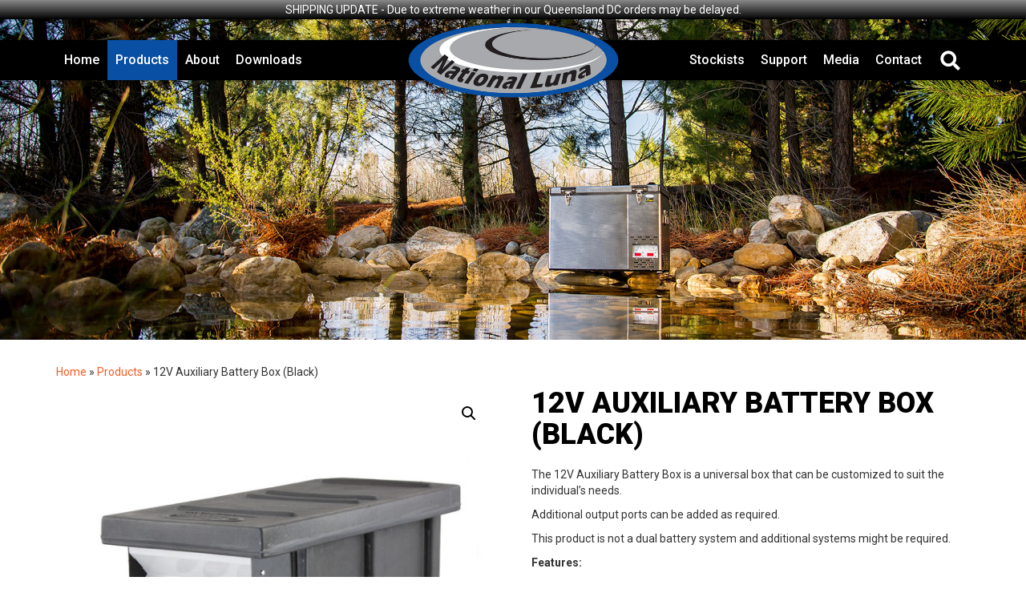

--- FILE ---
content_type: text/html; charset=UTF-8
request_url: https://www.nationalluna.com.au/product/12v-auxiliary-battery-box-black
body_size: 17626
content:
<!DOCTYPE html>
<!--[if lt IE 7]>  <html class="no-js lt-ie9 lt-ie8 lt-ie7" lang="en-GB"> <![endif]-->
<!--[if IE 7]>     <html class="no-js lt-ie9 lt-ie8" lang="en-GB"> <![endif]-->
<!--[if IE 8]>     <html class="no-js lt-ie9" lang="en-GB"> <![endif]-->
<!--[if gt IE 8]><!--> <html class="no-js" lang="en-GB"> <!--<![endif]-->
<head>
	<meta charset="UTF-8">
	<meta http-equiv="X-UA-Compatible" content="IE=edge">
	<meta name="viewport" content="width=device-width">
	<meta name="google-site-verification" content="lCEST9AqHuwm6GFR1RVID-sdhA66nWhao6VwcuZOnWs" />

	<link rel="profile" href="http://gmpg.org/xfn/11">
	<link rel="pingback" href="https://www.nationalluna.com.au/xmlrpc.php">
	<link rel="shortcut icon" href="https://www.nationalluna.com.au/wp-content/themes/nationalluna/favicon.ico" />

	<!--wordpress head-->
	<meta name='robots' content='index, follow, max-image-preview:large, max-snippet:-1, max-video-preview:-1' />

	<!-- This site is optimized with the Yoast SEO plugin v23.7 - https://yoast.com/wordpress/plugins/seo/ -->
	<title>12V Auxiliary Battery Box - Portable Battery Management - National Luna</title><link rel="preload" as="style" href="https://fonts.googleapis.com/css?family=Roboto%3A300%2C400%2C500%2C700%2C900&#038;display=swap" /><link rel="stylesheet" href="https://fonts.googleapis.com/css?family=Roboto%3A300%2C400%2C500%2C700%2C900&#038;display=swap" media="print" onload="this.media='all'" /><noscript><link rel="stylesheet" href="https://fonts.googleapis.com/css?family=Roboto%3A300%2C400%2C500%2C700%2C900&#038;display=swap" /></noscript>
	<meta name="description" content="The 12V Auxiliary Battery Box is a universal box that can be customised to suit the individual’s needs. Read more here." />
	<link rel="canonical" href="https://www.nationalluna.com.au/product/12v-auxiliary-battery-box-black" />
	<meta property="og:locale" content="en_GB" />
	<meta property="og:type" content="article" />
	<meta property="og:title" content="12V Auxiliary Battery Box - Portable Battery Management - National Luna" />
	<meta property="og:description" content="The 12V Auxiliary Battery Box is a universal box that can be customised to suit the individual’s needs. Read more here." />
	<meta property="og:url" content="https://www.nationalluna.com.au/product/12v-auxiliary-battery-box-black" />
	<meta property="og:site_name" content="National Luna - Australia" />
	<meta property="article:modified_time" content="2019-10-23T10:16:04+00:00" />
	<meta property="og:image" content="https://www.nationalluna.com.au/wp-content/uploads/2017/11/National-Luna-12V-Auxiliary-Battery-Box-01.jpg" />
	<meta property="og:image:width" content="1000" />
	<meta property="og:image:height" content="1000" />
	<meta property="og:image:type" content="image/jpeg" />
	<meta name="twitter:card" content="summary_large_image" />
	<script type="application/ld+json" class="yoast-schema-graph">{"@context":"https://schema.org","@graph":[{"@type":"WebPage","@id":"https://www.nationalluna.com.au/product/12v-auxiliary-battery-box-black","url":"https://www.nationalluna.com.au/product/12v-auxiliary-battery-box-black","name":"12V Auxiliary Battery Box - Portable Battery Management - National Luna","isPartOf":{"@id":"https://www.nationalluna.com.au/#website"},"primaryImageOfPage":{"@id":"https://www.nationalluna.com.au/product/12v-auxiliary-battery-box-black#primaryimage"},"image":{"@id":"https://www.nationalluna.com.au/product/12v-auxiliary-battery-box-black#primaryimage"},"thumbnailUrl":"https://www.nationalluna.com.au/wp-content/uploads/2017/11/National-Luna-12V-Auxiliary-Battery-Box-01.jpg","datePublished":"2017-11-30T11:24:49+00:00","dateModified":"2019-10-23T10:16:04+00:00","description":"The 12V Auxiliary Battery Box is a universal box that can be customised to suit the individual’s needs. Read more here.","breadcrumb":{"@id":"https://www.nationalluna.com.au/product/12v-auxiliary-battery-box-black#breadcrumb"},"inLanguage":"en-GB","potentialAction":[{"@type":"ReadAction","target":["https://www.nationalluna.com.au/product/12v-auxiliary-battery-box-black"]}]},{"@type":"ImageObject","inLanguage":"en-GB","@id":"https://www.nationalluna.com.au/product/12v-auxiliary-battery-box-black#primaryimage","url":"https://www.nationalluna.com.au/wp-content/uploads/2017/11/National-Luna-12V-Auxiliary-Battery-Box-01.jpg","contentUrl":"https://www.nationalluna.com.au/wp-content/uploads/2017/11/National-Luna-12V-Auxiliary-Battery-Box-01.jpg","width":1000,"height":1000},{"@type":"BreadcrumbList","@id":"https://www.nationalluna.com.au/product/12v-auxiliary-battery-box-black#breadcrumb","itemListElement":[{"@type":"ListItem","position":1,"name":"Home","item":"https://www.nationalluna.com.au/"},{"@type":"ListItem","position":2,"name":"Products","item":"https://www.nationalluna.com.au/products"},{"@type":"ListItem","position":3,"name":"12V Auxiliary Battery Box (Black)"}]},{"@type":"WebSite","@id":"https://www.nationalluna.com.au/#website","url":"https://www.nationalluna.com.au/","name":"National Luna - Australia","description":"Better Tougher Smarter | 12 Volt Equipment Specialists","potentialAction":[{"@type":"SearchAction","target":{"@type":"EntryPoint","urlTemplate":"https://www.nationalluna.com.au/?s={search_term_string}"},"query-input":{"@type":"PropertyValueSpecification","valueRequired":true,"valueName":"search_term_string"}}],"inLanguage":"en-GB"}]}</script>
	<!-- / Yoast SEO plugin. -->


<link rel='dns-prefetch' href='//fonts.googleapis.com' />
<link href='https://fonts.gstatic.com' crossorigin rel='preconnect' />
<link rel="alternate" type="application/rss+xml" title="National Luna - Australia &raquo; Feed" href="https://www.nationalluna.com.au/feed" />
<link rel="alternate" type="application/rss+xml" title="National Luna - Australia &raquo; Comments Feed" href="https://www.nationalluna.com.au/comments/feed" />
<style id='wp-emoji-styles-inline-css' type='text/css'>

	img.wp-smiley, img.emoji {
		display: inline !important;
		border: none !important;
		box-shadow: none !important;
		height: 1em !important;
		width: 1em !important;
		margin: 0 0.07em !important;
		vertical-align: -0.1em !important;
		background: none !important;
		padding: 0 !important;
	}
</style>
<link rel='stylesheet' id='wp-block-library-css' href='https://www.nationalluna.com.au/wp-includes/css/dist/block-library/style.min.css?ver=6.6.2' type='text/css' media='all' />
<style id='classic-theme-styles-inline-css' type='text/css'>
/*! This file is auto-generated */
.wp-block-button__link{color:#fff;background-color:#32373c;border-radius:9999px;box-shadow:none;text-decoration:none;padding:calc(.667em + 2px) calc(1.333em + 2px);font-size:1.125em}.wp-block-file__button{background:#32373c;color:#fff;text-decoration:none}
</style>
<style id='global-styles-inline-css' type='text/css'>
:root{--wp--preset--aspect-ratio--square: 1;--wp--preset--aspect-ratio--4-3: 4/3;--wp--preset--aspect-ratio--3-4: 3/4;--wp--preset--aspect-ratio--3-2: 3/2;--wp--preset--aspect-ratio--2-3: 2/3;--wp--preset--aspect-ratio--16-9: 16/9;--wp--preset--aspect-ratio--9-16: 9/16;--wp--preset--color--black: #000000;--wp--preset--color--cyan-bluish-gray: #abb8c3;--wp--preset--color--white: #ffffff;--wp--preset--color--pale-pink: #f78da7;--wp--preset--color--vivid-red: #cf2e2e;--wp--preset--color--luminous-vivid-orange: #ff6900;--wp--preset--color--luminous-vivid-amber: #fcb900;--wp--preset--color--light-green-cyan: #7bdcb5;--wp--preset--color--vivid-green-cyan: #00d084;--wp--preset--color--pale-cyan-blue: #8ed1fc;--wp--preset--color--vivid-cyan-blue: #0693e3;--wp--preset--color--vivid-purple: #9b51e0;--wp--preset--gradient--vivid-cyan-blue-to-vivid-purple: linear-gradient(135deg,rgba(6,147,227,1) 0%,rgb(155,81,224) 100%);--wp--preset--gradient--light-green-cyan-to-vivid-green-cyan: linear-gradient(135deg,rgb(122,220,180) 0%,rgb(0,208,130) 100%);--wp--preset--gradient--luminous-vivid-amber-to-luminous-vivid-orange: linear-gradient(135deg,rgba(252,185,0,1) 0%,rgba(255,105,0,1) 100%);--wp--preset--gradient--luminous-vivid-orange-to-vivid-red: linear-gradient(135deg,rgba(255,105,0,1) 0%,rgb(207,46,46) 100%);--wp--preset--gradient--very-light-gray-to-cyan-bluish-gray: linear-gradient(135deg,rgb(238,238,238) 0%,rgb(169,184,195) 100%);--wp--preset--gradient--cool-to-warm-spectrum: linear-gradient(135deg,rgb(74,234,220) 0%,rgb(151,120,209) 20%,rgb(207,42,186) 40%,rgb(238,44,130) 60%,rgb(251,105,98) 80%,rgb(254,248,76) 100%);--wp--preset--gradient--blush-light-purple: linear-gradient(135deg,rgb(255,206,236) 0%,rgb(152,150,240) 100%);--wp--preset--gradient--blush-bordeaux: linear-gradient(135deg,rgb(254,205,165) 0%,rgb(254,45,45) 50%,rgb(107,0,62) 100%);--wp--preset--gradient--luminous-dusk: linear-gradient(135deg,rgb(255,203,112) 0%,rgb(199,81,192) 50%,rgb(65,88,208) 100%);--wp--preset--gradient--pale-ocean: linear-gradient(135deg,rgb(255,245,203) 0%,rgb(182,227,212) 50%,rgb(51,167,181) 100%);--wp--preset--gradient--electric-grass: linear-gradient(135deg,rgb(202,248,128) 0%,rgb(113,206,126) 100%);--wp--preset--gradient--midnight: linear-gradient(135deg,rgb(2,3,129) 0%,rgb(40,116,252) 100%);--wp--preset--font-size--small: 13px;--wp--preset--font-size--medium: 20px;--wp--preset--font-size--large: 36px;--wp--preset--font-size--x-large: 42px;--wp--preset--font-family--inter: "Inter", sans-serif;--wp--preset--font-family--cardo: Cardo;--wp--preset--spacing--20: 0.44rem;--wp--preset--spacing--30: 0.67rem;--wp--preset--spacing--40: 1rem;--wp--preset--spacing--50: 1.5rem;--wp--preset--spacing--60: 2.25rem;--wp--preset--spacing--70: 3.38rem;--wp--preset--spacing--80: 5.06rem;--wp--preset--shadow--natural: 6px 6px 9px rgba(0, 0, 0, 0.2);--wp--preset--shadow--deep: 12px 12px 50px rgba(0, 0, 0, 0.4);--wp--preset--shadow--sharp: 6px 6px 0px rgba(0, 0, 0, 0.2);--wp--preset--shadow--outlined: 6px 6px 0px -3px rgba(255, 255, 255, 1), 6px 6px rgba(0, 0, 0, 1);--wp--preset--shadow--crisp: 6px 6px 0px rgba(0, 0, 0, 1);}:where(.is-layout-flex){gap: 0.5em;}:where(.is-layout-grid){gap: 0.5em;}body .is-layout-flex{display: flex;}.is-layout-flex{flex-wrap: wrap;align-items: center;}.is-layout-flex > :is(*, div){margin: 0;}body .is-layout-grid{display: grid;}.is-layout-grid > :is(*, div){margin: 0;}:where(.wp-block-columns.is-layout-flex){gap: 2em;}:where(.wp-block-columns.is-layout-grid){gap: 2em;}:where(.wp-block-post-template.is-layout-flex){gap: 1.25em;}:where(.wp-block-post-template.is-layout-grid){gap: 1.25em;}.has-black-color{color: var(--wp--preset--color--black) !important;}.has-cyan-bluish-gray-color{color: var(--wp--preset--color--cyan-bluish-gray) !important;}.has-white-color{color: var(--wp--preset--color--white) !important;}.has-pale-pink-color{color: var(--wp--preset--color--pale-pink) !important;}.has-vivid-red-color{color: var(--wp--preset--color--vivid-red) !important;}.has-luminous-vivid-orange-color{color: var(--wp--preset--color--luminous-vivid-orange) !important;}.has-luminous-vivid-amber-color{color: var(--wp--preset--color--luminous-vivid-amber) !important;}.has-light-green-cyan-color{color: var(--wp--preset--color--light-green-cyan) !important;}.has-vivid-green-cyan-color{color: var(--wp--preset--color--vivid-green-cyan) !important;}.has-pale-cyan-blue-color{color: var(--wp--preset--color--pale-cyan-blue) !important;}.has-vivid-cyan-blue-color{color: var(--wp--preset--color--vivid-cyan-blue) !important;}.has-vivid-purple-color{color: var(--wp--preset--color--vivid-purple) !important;}.has-black-background-color{background-color: var(--wp--preset--color--black) !important;}.has-cyan-bluish-gray-background-color{background-color: var(--wp--preset--color--cyan-bluish-gray) !important;}.has-white-background-color{background-color: var(--wp--preset--color--white) !important;}.has-pale-pink-background-color{background-color: var(--wp--preset--color--pale-pink) !important;}.has-vivid-red-background-color{background-color: var(--wp--preset--color--vivid-red) !important;}.has-luminous-vivid-orange-background-color{background-color: var(--wp--preset--color--luminous-vivid-orange) !important;}.has-luminous-vivid-amber-background-color{background-color: var(--wp--preset--color--luminous-vivid-amber) !important;}.has-light-green-cyan-background-color{background-color: var(--wp--preset--color--light-green-cyan) !important;}.has-vivid-green-cyan-background-color{background-color: var(--wp--preset--color--vivid-green-cyan) !important;}.has-pale-cyan-blue-background-color{background-color: var(--wp--preset--color--pale-cyan-blue) !important;}.has-vivid-cyan-blue-background-color{background-color: var(--wp--preset--color--vivid-cyan-blue) !important;}.has-vivid-purple-background-color{background-color: var(--wp--preset--color--vivid-purple) !important;}.has-black-border-color{border-color: var(--wp--preset--color--black) !important;}.has-cyan-bluish-gray-border-color{border-color: var(--wp--preset--color--cyan-bluish-gray) !important;}.has-white-border-color{border-color: var(--wp--preset--color--white) !important;}.has-pale-pink-border-color{border-color: var(--wp--preset--color--pale-pink) !important;}.has-vivid-red-border-color{border-color: var(--wp--preset--color--vivid-red) !important;}.has-luminous-vivid-orange-border-color{border-color: var(--wp--preset--color--luminous-vivid-orange) !important;}.has-luminous-vivid-amber-border-color{border-color: var(--wp--preset--color--luminous-vivid-amber) !important;}.has-light-green-cyan-border-color{border-color: var(--wp--preset--color--light-green-cyan) !important;}.has-vivid-green-cyan-border-color{border-color: var(--wp--preset--color--vivid-green-cyan) !important;}.has-pale-cyan-blue-border-color{border-color: var(--wp--preset--color--pale-cyan-blue) !important;}.has-vivid-cyan-blue-border-color{border-color: var(--wp--preset--color--vivid-cyan-blue) !important;}.has-vivid-purple-border-color{border-color: var(--wp--preset--color--vivid-purple) !important;}.has-vivid-cyan-blue-to-vivid-purple-gradient-background{background: var(--wp--preset--gradient--vivid-cyan-blue-to-vivid-purple) !important;}.has-light-green-cyan-to-vivid-green-cyan-gradient-background{background: var(--wp--preset--gradient--light-green-cyan-to-vivid-green-cyan) !important;}.has-luminous-vivid-amber-to-luminous-vivid-orange-gradient-background{background: var(--wp--preset--gradient--luminous-vivid-amber-to-luminous-vivid-orange) !important;}.has-luminous-vivid-orange-to-vivid-red-gradient-background{background: var(--wp--preset--gradient--luminous-vivid-orange-to-vivid-red) !important;}.has-very-light-gray-to-cyan-bluish-gray-gradient-background{background: var(--wp--preset--gradient--very-light-gray-to-cyan-bluish-gray) !important;}.has-cool-to-warm-spectrum-gradient-background{background: var(--wp--preset--gradient--cool-to-warm-spectrum) !important;}.has-blush-light-purple-gradient-background{background: var(--wp--preset--gradient--blush-light-purple) !important;}.has-blush-bordeaux-gradient-background{background: var(--wp--preset--gradient--blush-bordeaux) !important;}.has-luminous-dusk-gradient-background{background: var(--wp--preset--gradient--luminous-dusk) !important;}.has-pale-ocean-gradient-background{background: var(--wp--preset--gradient--pale-ocean) !important;}.has-electric-grass-gradient-background{background: var(--wp--preset--gradient--electric-grass) !important;}.has-midnight-gradient-background{background: var(--wp--preset--gradient--midnight) !important;}.has-small-font-size{font-size: var(--wp--preset--font-size--small) !important;}.has-medium-font-size{font-size: var(--wp--preset--font-size--medium) !important;}.has-large-font-size{font-size: var(--wp--preset--font-size--large) !important;}.has-x-large-font-size{font-size: var(--wp--preset--font-size--x-large) !important;}
:where(.wp-block-post-template.is-layout-flex){gap: 1.25em;}:where(.wp-block-post-template.is-layout-grid){gap: 1.25em;}
:where(.wp-block-columns.is-layout-flex){gap: 2em;}:where(.wp-block-columns.is-layout-grid){gap: 2em;}
:root :where(.wp-block-pullquote){font-size: 1.5em;line-height: 1.6;}
</style>
<link rel='stylesheet' id='contact-form-7-css' href='https://www.nationalluna.com.au/wp-content/plugins/contact-form-7/includes/css/styles.css?ver=5.9.8' type='text/css' media='all' />
<link rel='stylesheet' id='photoswipe-css' href='https://www.nationalluna.com.au/wp-content/plugins/woocommerce/assets/css/photoswipe/photoswipe.min.css?ver=9.3.3' type='text/css' media='all' />
<link rel='stylesheet' id='photoswipe-default-skin-css' href='https://www.nationalluna.com.au/wp-content/plugins/woocommerce/assets/css/photoswipe/default-skin/default-skin.min.css?ver=9.3.3' type='text/css' media='all' />
<link rel='stylesheet' id='woocommerce-layout-css' href='https://www.nationalluna.com.au/wp-content/plugins/woocommerce/assets/css/woocommerce-layout.css?ver=9.3.3' type='text/css' media='all' />
<link rel='stylesheet' id='woocommerce-smallscreen-css' href='https://www.nationalluna.com.au/wp-content/plugins/woocommerce/assets/css/woocommerce-smallscreen.css?ver=9.3.3' type='text/css' media='only screen and (max-width: 768px)' />
<link rel='stylesheet' id='woocommerce-general-css' href='https://www.nationalluna.com.au/wp-content/plugins/woocommerce/assets/css/woocommerce.css?ver=9.3.3' type='text/css' media='all' />
<style id='woocommerce-inline-inline-css' type='text/css'>
.woocommerce form .form-row .required { visibility: visible; }
</style>
<link rel='stylesheet' id='wpsl-styles-css' href='https://www.nationalluna.com.au/wp-content/plugins/wp-store-locator/css/styles.min.css?ver=2.2.241' type='text/css' media='all' />
<link rel='stylesheet' id='wpfront-notification-bar-css' href='https://www.nationalluna.com.au/wp-content/plugins/wpfront-notification-bar/css/wpfront-notification-bar.min.css?ver=3.4.2.04051' type='text/css' media='all' />
<link rel='stylesheet' id='fontawesome-style-css' href='https://www.nationalluna.com.au/wp-content/themes/nationalluna/css/font-awesome.min.css?ver=4.7.0' type='text/css' media='all' />

<link rel='stylesheet' id='main-style-css' href='https://www.nationalluna.com.au/wp-content/themes/nationalluna/css/styles.css?ver=6.6.2' type='text/css' media='all' />
<link rel='stylesheet' id='bootstrap-basic-style-css' href='https://www.nationalluna.com.au/wp-content/themes/nationalluna/style.css?ver=6.6.2' type='text/css' media='all' />
<link rel='stylesheet' id='recent-posts-widget-with-thumbnails-public-style-css' href='https://www.nationalluna.com.au/wp-content/plugins/recent-posts-widget-with-thumbnails/public.css?ver=7.1.1' type='text/css' media='all' />
<link rel='stylesheet' id='cf7cf-style-css' href='https://www.nationalluna.com.au/wp-content/plugins/cf7-conditional-fields/style.css?ver=2.5' type='text/css' media='all' />
<style id='rocket-lazyload-inline-css' type='text/css'>
.rll-youtube-player{position:relative;padding-bottom:56.23%;height:0;overflow:hidden;max-width:100%;}.rll-youtube-player:focus-within{outline: 2px solid currentColor;outline-offset: 5px;}.rll-youtube-player iframe{position:absolute;top:0;left:0;width:100%;height:100%;z-index:100;background:0 0}.rll-youtube-player img{bottom:0;display:block;left:0;margin:auto;max-width:100%;width:100%;position:absolute;right:0;top:0;border:none;height:auto;-webkit-transition:.4s all;-moz-transition:.4s all;transition:.4s all}.rll-youtube-player img:hover{-webkit-filter:brightness(75%)}.rll-youtube-player .play{height:100%;width:100%;left:0;top:0;position:absolute;background:url(https://www.nationalluna.com.au/wp-content/plugins/wp-rocket/assets/img/youtube.png) no-repeat center;background-color: transparent !important;cursor:pointer;border:none;}
</style>
<script type="text/javascript" src="https://www.nationalluna.com.au/wp-includes/js/jquery/jquery.min.js?ver=3.7.1" id="jquery-core-js"></script>
<script type="text/javascript" src="https://www.nationalluna.com.au/wp-includes/js/jquery/jquery-migrate.min.js?ver=3.4.1" id="jquery-migrate-js"></script>
<script type="text/javascript" id="file_uploads_nfpluginsettings-js-extra">
/* <![CDATA[ */
var params = {"clearLogRestUrl":"https:\/\/www.nationalluna.com.au\/wp-json\/nf-file-uploads\/debug-log\/delete-all","clearLogButtonId":"file_uploads_clear_debug_logger","downloadLogRestUrl":"https:\/\/www.nationalluna.com.au\/wp-json\/nf-file-uploads\/debug-log\/get-all","downloadLogButtonId":"file_uploads_download_debug_logger"};
/* ]]> */
</script>
<script type="text/javascript" src="https://www.nationalluna.com.au/wp-content/plugins/ninja-forms-uploads/assets/js/nfpluginsettings.js?ver=3.3.16" id="file_uploads_nfpluginsettings-js"></script>
<script type="text/javascript" src="https://www.nationalluna.com.au/wp-content/plugins/woocommerce/assets/js/jquery-blockui/jquery.blockUI.min.js?ver=2.7.0-wc.9.3.3" id="jquery-blockui-js" defer="defer" data-wp-strategy="defer"></script>
<script type="text/javascript" id="wc-add-to-cart-js-extra">
/* <![CDATA[ */
var wc_add_to_cart_params = {"ajax_url":"\/wp-admin\/admin-ajax.php","wc_ajax_url":"\/?wc-ajax=%%endpoint%%","i18n_view_cart":"View basket","cart_url":"https:\/\/www.nationalluna.com.au\/?page_id=10","is_cart":"","cart_redirect_after_add":"no"};
/* ]]> */
</script>
<script type="text/javascript" src="https://www.nationalluna.com.au/wp-content/plugins/woocommerce/assets/js/frontend/add-to-cart.min.js?ver=9.3.3" id="wc-add-to-cart-js" defer="defer" data-wp-strategy="defer"></script>
<script type="text/javascript" src="https://www.nationalluna.com.au/wp-content/plugins/woocommerce/assets/js/zoom/jquery.zoom.min.js?ver=1.7.21-wc.9.3.3" id="zoom-js" defer="defer" data-wp-strategy="defer"></script>
<script type="text/javascript" src="https://www.nationalluna.com.au/wp-content/plugins/woocommerce/assets/js/flexslider/jquery.flexslider.min.js?ver=2.7.2-wc.9.3.3" id="flexslider-js" defer="defer" data-wp-strategy="defer"></script>
<script type="text/javascript" src="https://www.nationalluna.com.au/wp-content/plugins/woocommerce/assets/js/photoswipe/photoswipe.min.js?ver=4.1.1-wc.9.3.3" id="photoswipe-js" defer="defer" data-wp-strategy="defer"></script>
<script type="text/javascript" src="https://www.nationalluna.com.au/wp-content/plugins/woocommerce/assets/js/photoswipe/photoswipe-ui-default.min.js?ver=4.1.1-wc.9.3.3" id="photoswipe-ui-default-js" defer="defer" data-wp-strategy="defer"></script>
<script type="text/javascript" id="wc-single-product-js-extra">
/* <![CDATA[ */
var wc_single_product_params = {"i18n_required_rating_text":"Please select a rating","review_rating_required":"yes","flexslider":{"rtl":false,"animation":"slide","smoothHeight":true,"directionNav":false,"controlNav":"thumbnails","slideshow":false,"animationSpeed":500,"animationLoop":false,"allowOneSlide":false},"zoom_enabled":"1","zoom_options":[],"photoswipe_enabled":"1","photoswipe_options":{"shareEl":false,"closeOnScroll":false,"history":false,"hideAnimationDuration":0,"showAnimationDuration":0},"flexslider_enabled":"1"};
/* ]]> */
</script>
<script type="text/javascript" src="https://www.nationalluna.com.au/wp-content/plugins/woocommerce/assets/js/frontend/single-product.min.js?ver=9.3.3" id="wc-single-product-js" defer="defer" data-wp-strategy="defer"></script>
<script type="text/javascript" src="https://www.nationalluna.com.au/wp-content/plugins/woocommerce/assets/js/js-cookie/js.cookie.min.js?ver=2.1.4-wc.9.3.3" id="js-cookie-js" defer="defer" data-wp-strategy="defer"></script>
<script type="text/javascript" id="woocommerce-js-extra">
/* <![CDATA[ */
var woocommerce_params = {"ajax_url":"\/wp-admin\/admin-ajax.php","wc_ajax_url":"\/?wc-ajax=%%endpoint%%"};
/* ]]> */
</script>
<script type="text/javascript" src="https://www.nationalluna.com.au/wp-content/plugins/woocommerce/assets/js/frontend/woocommerce.min.js?ver=9.3.3" id="woocommerce-js" defer="defer" data-wp-strategy="defer"></script>
<script type="text/javascript" src="https://www.nationalluna.com.au/wp-content/plugins/wpfront-notification-bar/js/wpfront-notification-bar.min.js?ver=3.4.2.04051" id="wpfront-notification-bar-js"></script>
<script type="text/javascript" src="https://www.nationalluna.com.au/wp-content/themes/nationalluna/js/vendor/modernizr.min.js?ver=3.3.1" id="modernizr-script-js"></script>
<!--[if lt IE 9]>
<script type="text/javascript" src="https://www.nationalluna.com.au/wp-content/themes/nationalluna/js/vendor/respond.min.js?ver=1.4.2" id="respond-script-js"></script>
<![endif]-->
<!--[if lte IE 9]>
<script type="text/javascript" src="https://www.nationalluna.com.au/wp-content/themes/nationalluna/js/vendor/html5shiv.min.js?ver=3.7.3" id="html5-shiv-script-js"></script>
<![endif]-->
<link rel="https://api.w.org/" href="https://www.nationalluna.com.au/wp-json/" /><link rel="alternate" title="JSON" type="application/json" href="https://www.nationalluna.com.au/wp-json/wp/v2/product/858" /><link rel="EditURI" type="application/rsd+xml" title="RSD" href="https://www.nationalluna.com.au/xmlrpc.php?rsd" />
<meta name="generator" content="WordPress 6.6.2" />
<meta name="generator" content="WooCommerce 9.3.3" />
<link rel='shortlink' href='https://www.nationalluna.com.au/?p=858' />
<link rel="alternate" title="oEmbed (JSON)" type="application/json+oembed" href="https://www.nationalluna.com.au/wp-json/oembed/1.0/embed?url=https%3A%2F%2Fwww.nationalluna.com.au%2Fproduct%2F12v-auxiliary-battery-box-black" />
<link rel="alternate" title="oEmbed (XML)" type="text/xml+oembed" href="https://www.nationalluna.com.au/wp-json/oembed/1.0/embed?url=https%3A%2F%2Fwww.nationalluna.com.au%2Fproduct%2F12v-auxiliary-battery-box-black&#038;format=xml" />
	<noscript><style>.woocommerce-product-gallery{ opacity: 1 !important; }</style></noscript>
	<style type="text/css">.recentcomments a{display:inline !important;padding:0 !important;margin:0 !important;}</style><style id='wp-fonts-local' type='text/css'>
@font-face{font-family:Inter;font-style:normal;font-weight:300 900;font-display:fallback;src:url('https://www.nationalluna.com.au/wp-content/plugins/woocommerce/assets/fonts/Inter-VariableFont_slnt,wght.woff2') format('woff2');font-stretch:normal;}
@font-face{font-family:Cardo;font-style:normal;font-weight:400;font-display:fallback;src:url('https://www.nationalluna.com.au/wp-content/plugins/woocommerce/assets/fonts/cardo_normal_400.woff2') format('woff2');}
</style>
<noscript><style id="rocket-lazyload-nojs-css">.rll-youtube-player, [data-lazy-src]{display:none !important;}</style></noscript>	
	<!-- Global site tag (gtag.js) - Google Analytics -->
<script async src="https://www.googletagmanager.com/gtag/js?id=UA-104077397-2"></script>
<script>
  window.dataLayer = window.dataLayer || [];
  function gtag(){dataLayer.push(arguments);}
  gtag('js', new Date());

  gtag('config', 'UA-104077397-2');
</script>


</head>
<body class="product-template-default single single-product postid-858 theme-nationalluna woocommerce woocommerce-page woocommerce-no-js">
	<!--[if lt IE 8]>
		<p class="ancient-browser-alert">You are using an <strong>outdated</strong> browser. Please <a href="http://browsehappy.com/" target="_blank">upgrade your browser</a>.</p>
	<![endif]-->
		<header id="site-header">
			<div class="container">
				<div class="row">
					<div id="main-header" class="col-md-12">
						<div id="main-navigation">
	<a id="header-logo" href="https://www.nationalluna.com.au/" title="National Luna &#8211; Australia"></a>
	<ul id="main-nav-menu" class="">
		<li id="" class="nav-menu-item ">
			<a class="nav-item-link" href="/">Home</a>
					</li><li id="products-menu-item" class="nav-menu-item  nav-menu-mega">
			<a class="nav-item-link" href="javascript:void();">Products</a>
						<div class="nav-menu-item-content text-uppercase">
				<ul id="menu-fridges" class="sub-menu"><li id="menu-item-91" class="menu-item menu-item-type-taxonomy menu-item-object-product_cat menu-item-has-children menu-item-91 dropdown"><a href="https://www.nationalluna.com.au/product-category/camping-fridge">Fridges and Freezers</a>
<ul class="sub-menu">
	<li id="menu-item-92" class="menu-item menu-item-type-taxonomy menu-item-object-product_cat menu-item-92"><a href="https://www.nationalluna.com.au/product-category/camping-fridge/single-compartment">Single Compartment</a></li>
	<li id="menu-item-93" class="menu-item menu-item-type-taxonomy menu-item-object-product_cat menu-item-93"><a href="https://www.nationalluna.com.au/product-category/camping-fridge/dual-compartment">Dual Compartment</a></li>
	<li id="menu-item-360" class="menu-item menu-item-type-taxonomy menu-item-object-product_cat menu-item-360"><a href="https://www.nationalluna.com.au/product-category/camping-fridge/fridge-accessories">Fridge Accessories</a></li>
</ul>
</li>
</ul> <ul id="menu-battery-management" class="sub-menu"><li id="menu-item-96" class="menu-item menu-item-type-taxonomy menu-item-object-product_cat current-product-ancestor current-menu-parent current-product-parent menu-item-has-children menu-item-96 dropdown"><a href="https://www.nationalluna.com.au/product-category/battery-management">Battery Management</a>
<ul class="sub-menu">
	<li id="menu-item-489" class="menu-item menu-item-type-taxonomy menu-item-object-product_cat current-product-ancestor current-menu-parent current-product-parent menu-item-489"><a href="https://www.nationalluna.com.au/product-category/battery-management/portable-systems">Portable Systems</a></li>
	<li id="menu-item-490" class="menu-item menu-item-type-taxonomy menu-item-object-product_cat menu-item-490"><a href="https://www.nationalluna.com.au/product-category/battery-management/installed-systems">Installed Systems</a></li>
	<li id="menu-item-488" class="menu-item menu-item-type-taxonomy menu-item-object-product_cat menu-item-488"><a href="https://www.nationalluna.com.au/product-category/battery-management/battery-monitors">Battery Monitors</a></li>
	<li id="menu-item-491" class="menu-item menu-item-type-taxonomy menu-item-object-product_cat menu-item-491"><a href="https://www.nationalluna.com.au/product-category/battery-management/battery-chargers">Battery Chargers</a></li>
	<li id="menu-item-487" class="menu-item menu-item-type-taxonomy menu-item-object-product_cat menu-item-487"><a href="https://www.nationalluna.com.au/product-category/battery-management/battery-accessories">Battery Accessories</a></li>
</ul>
</li>
</ul> <ul id="menu-lights" class="sub-menu"><li id="menu-item-99" class="menu-item menu-item-type-taxonomy menu-item-object-product_cat menu-item-has-children menu-item-99 dropdown"><a href="https://www.nationalluna.com.au/product-category/lights">Lights</a>
<ul class="sub-menu">
	<li id="menu-item-430" class="menu-item menu-item-type-taxonomy menu-item-object-product_cat menu-item-430"><a href="https://www.nationalluna.com.au/product-category/lights/fluorescent-lights">Fluorescent Lights</a></li>
	<li id="menu-item-100" class="menu-item menu-item-type-taxonomy menu-item-object-product_cat menu-item-100"><a href="https://www.nationalluna.com.au/product-category/lights/led-lights">LED Lights</a></li>
	<li id="menu-item-359" class="menu-item menu-item-type-taxonomy menu-item-object-product_cat menu-item-359"><a href="https://www.nationalluna.com.au/product-category/lights/light-accessories">Light Accessories</a></li>
</ul>
</li>
</ul>			</div>
					</li><li id="" class="nav-menu-item ">
			<a class="nav-item-link" href="/about-us">About</a>
					</li><li id="" class="nav-menu-item pull-right searchbox">
			<a class="nav-item-link" href="#">Search</a>
					</li><li id="" class="nav-menu-item ">
			<a class="nav-item-link" href="/downloads">Downloads</a>
					</li><li id="" class="nav-menu-item pull-right show-long">
			<a class="nav-item-link" href="/contact-us">Contact</a>
					</li><li id="media-menu-item" class="nav-menu-item pull-right show-long nav-menu-mega">
			<a class="nav-item-link" href="javascript:void();">Media</a>
						<div class="nav-menu-item-content text-uppercase">
				<ul id="menu-media" class="sub-menu"><li id="menu-item-2067" class="menu-item menu-item-type-post_type menu-item-object-page menu-item-2067"><a href="https://www.nationalluna.com.au/blog">Blog</a></li>
<li id="menu-item-2072" class="menu-item menu-item-type-post_type menu-item-object-page menu-item-2072"><a href="https://www.nationalluna.com.au/video">Video</a></li>
</ul>			</div>
					</li><li id="support-menu-item" class="nav-menu-item pull-right show-long nav-menu-mega">
			<a class="nav-item-link" href="javascript:void();">Support</a>
						<div class="nav-menu-item-content text-uppercase">
				<ul id="menu-support" class="sub-menu"><li id="menu-item-2184" class="menu-item menu-item-type-post_type menu-item-object-page menu-item-2184"><a href="https://www.nationalluna.com.au/support">Technical Support</a></li>
<li id="menu-item-2183" class="menu-item menu-item-type-post_type menu-item-object-page menu-item-2183"><a href="https://www.nationalluna.com.au/service-agents">Service Agents</a></li>
<li id="menu-item-2266" class="menu-item menu-item-type-custom menu-item-object-custom menu-item-2266"><a href="/wp-content/uploads/2019/07/National-Luna-Warranty.pdf">Warranty</a></li>
<li id="menu-item-4599" class="menu-item menu-item-type-post_type menu-item-object-page menu-item-4599"><a href="https://www.nationalluna.com.au/warranty-claim-form">Warranty Claim Form</a></li>
</ul>			</div>
					</li><li id="" class="nav-menu-item pull-right show-long">
			<a class="nav-item-link" href="/stockists">Stockists</a>
					</li>	</ul>
	<div class="clearfix"></div>
</div><!--#main-navigation-->					</div><!--#header-right-->
				</div>
				<div id="main-mobile-navigation" class="row">
	<div class="col-md-12">
		<nav class="navbar navbar-default" role="navigation">
			<div class="navbar-header">
				<a class="navbar-brand" href="https://www.nationalluna.com.au/" title="National Luna &#8211; Australia">
    				<img src="data:image/svg+xml,%3Csvg%20xmlns='http://www.w3.org/2000/svg'%20viewBox='0%200%200%200'%3E%3C/svg%3E" class="img-repsonsive" alt="National Luna &#8211; Australia" data-lazy-src="/wp-content/themes/nationalluna/img/National-Luna-mobile-logo.png"><noscript><img src="/wp-content/themes/nationalluna/img/National-Luna-mobile-logo.png" class="img-repsonsive" alt="National Luna &#8211; Australia"></noscript>
  				</a>
				<button type="button" class="navbar-toggle" data-toggle="collapse" data-target=".navbar-primary-collapse">
					<span class="sr-only">Toggle navigation</span>
					<span class="icon-bar"></span>
					<span class="icon-bar"></span>
					<span class="icon-bar"></span>
				</button>
			</div>
		
			<div class="collapse navbar-collapse navbar-primary-collapse">
				<ul id="menu-mobile" class="nav navbar-nav"><li id="menu-item-81" class="menu-item menu-item-type-post_type menu-item-object-page menu-item-home menu-item-81"><a href="https://www.nationalluna.com.au/">Home</a></li>
<li id="menu-item-82" class="menu-item menu-item-type-post_type menu-item-object-page current-product-parent menu-item-82"><a href="https://www.nationalluna.com.au/about-us">About Us</a></li>
<li id="menu-item-90" class="menu-item menu-item-type-post_type menu-item-object-page menu-item-has-children current_page_parent menu-item-90 dropdown" data-dropdown="dropdown"><a href="https://www.nationalluna.com.au/products" class="dropdown-toggle" data-toggle="dropdown">Products <span class="caret"></span> </a>
<ul class="sub-menu dropdown-menu">
	<li id="menu-item-118" class="menu-item menu-item-type-taxonomy menu-item-object-product_cat menu-item-has-children menu-item-118 dropdown" data-dropdown="dropdown"><a href="https://www.nationalluna.com.au/product-category/camping-fridge" class="dropdown-toggle" data-toggle="dropdown">Fridges and Freezers <span class="caret"></span> </a>
	<ul class="sub-menu dropdown-menu">
		<li id="menu-item-119" class="menu-item menu-item-type-taxonomy menu-item-object-product_cat menu-item-119"><a href="https://www.nationalluna.com.au/product-category/camping-fridge/single-compartment">Single Compartment</a></li>
		<li id="menu-item-120" class="menu-item menu-item-type-taxonomy menu-item-object-product_cat menu-item-120"><a href="https://www.nationalluna.com.au/product-category/camping-fridge/dual-compartment">Dual Compartment</a></li>
		<li id="menu-item-361" class="menu-item menu-item-type-taxonomy menu-item-object-product_cat menu-item-361"><a href="https://www.nationalluna.com.au/product-category/camping-fridge/fridge-accessories">Fridge Accessories</a></li>
	</ul>
</li>
	<li id="menu-item-123" class="menu-item menu-item-type-taxonomy menu-item-object-product_cat current-product-ancestor current-menu-parent current-product-parent menu-item-has-children menu-item-123 dropdown" data-dropdown="dropdown"><a href="https://www.nationalluna.com.au/product-category/battery-management" class="dropdown-toggle" data-toggle="dropdown">Battery Management <span class="caret"></span> </a>
	<ul class="sub-menu dropdown-menu">
		<li id="menu-item-477" class="menu-item menu-item-type-taxonomy menu-item-object-product_cat current-product-ancestor current-menu-parent current-product-parent menu-item-477"><a href="https://www.nationalluna.com.au/product-category/battery-management/portable-systems">Portable Systems</a></li>
		<li id="menu-item-478" class="menu-item menu-item-type-taxonomy menu-item-object-product_cat menu-item-478"><a href="https://www.nationalluna.com.au/product-category/battery-management/installed-systems">Installed Systems</a></li>
		<li id="menu-item-476" class="menu-item menu-item-type-taxonomy menu-item-object-product_cat menu-item-476"><a href="https://www.nationalluna.com.au/product-category/battery-management/battery-monitors">Battery Monitors &#038; Controllers</a></li>
		<li id="menu-item-479" class="menu-item menu-item-type-taxonomy menu-item-object-product_cat menu-item-479"><a href="https://www.nationalluna.com.au/product-category/battery-management/battery-chargers">Battery Chargers</a></li>
		<li id="menu-item-475" class="menu-item menu-item-type-taxonomy menu-item-object-product_cat menu-item-475"><a href="https://www.nationalluna.com.au/product-category/battery-management/battery-accessories">Battery Accessories</a></li>
	</ul>
</li>
	<li id="menu-item-126" class="menu-item menu-item-type-taxonomy menu-item-object-product_cat menu-item-has-children menu-item-126 dropdown" data-dropdown="dropdown"><a href="https://www.nationalluna.com.au/product-category/lights" class="dropdown-toggle" data-toggle="dropdown">Lights <span class="caret"></span> </a>
	<ul class="sub-menu dropdown-menu">
		<li id="menu-item-486" class="menu-item menu-item-type-taxonomy menu-item-object-product_cat menu-item-486"><a href="https://www.nationalluna.com.au/product-category/lights/fluorescent-lights">Fluorescent Lights</a></li>
		<li id="menu-item-127" class="menu-item menu-item-type-taxonomy menu-item-object-product_cat menu-item-127"><a href="https://www.nationalluna.com.au/product-category/lights/led-lights">LED Lights</a></li>
		<li id="menu-item-362" class="menu-item menu-item-type-taxonomy menu-item-object-product_cat menu-item-362"><a href="https://www.nationalluna.com.au/product-category/lights/light-accessories">Light Accessories</a></li>
	</ul>
</li>
	<li id="menu-item-739" class="menu-item menu-item-type-custom menu-item-object-custom menu-item-739"><a target="_blank" href="https://www.indelwebastomarine.com/int/">Indel Marine</a></li>
</ul>
</li>
<li id="menu-item-368" class="menu-item menu-item-type-post_type menu-item-object-page menu-item-368"><a href="https://www.nationalluna.com.au/downloads">Downloads</a></li>
<li id="menu-item-1090" class="menu-item menu-item-type-post_type menu-item-object-page menu-item-1090"><a href="https://www.nationalluna.com.au/stockists">Stockists</a></li>
<li id="menu-item-85" class="menu-item menu-item-type-post_type menu-item-object-page menu-item-85"><a href="https://www.nationalluna.com.au/support">Support</a></li>
<li id="menu-item-736" class="menu-item menu-item-type-post_type menu-item-object-page menu-item-736"><a href="https://www.nationalluna.com.au/blog">Media</a></li>
<li id="menu-item-87" class="menu-item menu-item-type-post_type menu-item-object-page menu-item-87"><a href="https://www.nationalluna.com.au/contact-us">Contact Us</a></li>
</ul> 
				<div id="woocommerce_product_search-2" class="widget woocommerce widget_product_search"><form role="search" method="get" class="woocommerce-product-search" action="https://www.nationalluna.com.au/">
	<label class="screen-reader-text" for="woocommerce-product-search-field-0">Search for:</label>
	<input type="search" id="woocommerce-product-search-field-0" class="search-field" placeholder="Search products&hellip;" value="" name="s" />
	<button type="submit" value="Search" class="">Search</button>
	<input type="hidden" name="post_type" value="product" />
</form>
</div> 
			</div><!--.navbar-collapse-->
		</nav>
	</div>
</div><!--#main-mobile-navigation-->			</div>
		</header>
		<section data-bg="https://www.nationalluna.com.au/wp-content/themes/nationalluna/img/header_5.jpg" id="featured-image" class="is_product_category default rocket-lazyload" style="">
		</section>
		<section id="breadcrumbs">
			<div class="container">
				<div class="row">
					<div class="col col-md-12">
<p id="breadcrumbs"><span><span><a href="https://www.nationalluna.com.au/">Home</a></span> » <span><a href="https://www.nationalluna.com.au/products">Products</a></span> » <span class="breadcrumb_last" aria-current="page">12V Auxiliary Battery Box (Black)</span></span></p>					</div>
				</div>
			</div>
		</section>

	<div id="primary-content-area" class="container"><main id="main">
					
			<div class="woocommerce-notices-wrapper"></div><div id="product-858" class="product type-product post-858 status-publish first instock product_cat-battery-management product_cat-portable-systems has-post-thumbnail shipping-taxable product-type-simple">

	<div class="woocommerce-product-gallery woocommerce-product-gallery--with-images woocommerce-product-gallery--columns-4 images" data-columns="4" style="opacity: 0; transition: opacity .25s ease-in-out;">
	<div class="woocommerce-product-gallery__wrapper">
		<div data-thumb="https://www.nationalluna.com.au/wp-content/uploads/2017/11/National-Luna-12V-Auxiliary-Battery-Box-01-150x150.jpg" data-thumb-alt="" data-thumb-srcset="https://www.nationalluna.com.au/wp-content/uploads/2017/11/National-Luna-12V-Auxiliary-Battery-Box-01-150x150.jpg 150w, https://www.nationalluna.com.au/wp-content/uploads/2017/11/National-Luna-12V-Auxiliary-Battery-Box-01-300x300.jpg 300w, https://www.nationalluna.com.au/wp-content/uploads/2017/11/National-Luna-12V-Auxiliary-Battery-Box-01-768x768.jpg 768w, https://www.nationalluna.com.au/wp-content/uploads/2017/11/National-Luna-12V-Auxiliary-Battery-Box-01-600x600.jpg 600w, https://www.nationalluna.com.au/wp-content/uploads/2017/11/National-Luna-12V-Auxiliary-Battery-Box-01-180x180.jpg 180w, https://www.nationalluna.com.au/wp-content/uploads/2017/11/National-Luna-12V-Auxiliary-Battery-Box-01.jpg 1000w" class="woocommerce-product-gallery__image"><a href="https://www.nationalluna.com.au/wp-content/uploads/2017/11/National-Luna-12V-Auxiliary-Battery-Box-01.jpg"><img width="600" height="600" src="https://www.nationalluna.com.au/wp-content/uploads/2017/11/National-Luna-12V-Auxiliary-Battery-Box-01-600x600.jpg" class="wp-post-image" alt="" title="National-Luna-12V-Auxiliary-Battery-Box-01" data-caption="" data-src="https://www.nationalluna.com.au/wp-content/uploads/2017/11/National-Luna-12V-Auxiliary-Battery-Box-01.jpg" data-large_image="https://www.nationalluna.com.au/wp-content/uploads/2017/11/National-Luna-12V-Auxiliary-Battery-Box-01.jpg" data-large_image_width="1000" data-large_image_height="1000" decoding="async" fetchpriority="high" srcset="https://www.nationalluna.com.au/wp-content/uploads/2017/11/National-Luna-12V-Auxiliary-Battery-Box-01-600x600.jpg 600w, https://www.nationalluna.com.au/wp-content/uploads/2017/11/National-Luna-12V-Auxiliary-Battery-Box-01-150x150.jpg 150w, https://www.nationalluna.com.au/wp-content/uploads/2017/11/National-Luna-12V-Auxiliary-Battery-Box-01-300x300.jpg 300w, https://www.nationalluna.com.au/wp-content/uploads/2017/11/National-Luna-12V-Auxiliary-Battery-Box-01-768x768.jpg 768w, https://www.nationalluna.com.au/wp-content/uploads/2017/11/National-Luna-12V-Auxiliary-Battery-Box-01-180x180.jpg 180w, https://www.nationalluna.com.au/wp-content/uploads/2017/11/National-Luna-12V-Auxiliary-Battery-Box-01.jpg 1000w" sizes="(max-width: 600px) 100vw, 600px" /></a></div><div data-thumb="https://www.nationalluna.com.au/wp-content/uploads/2017/11/National-Luna-12V-Auxiliary-Battery-Box-02-1-150x150.jpg" data-thumb-alt="" data-thumb-srcset="https://www.nationalluna.com.au/wp-content/uploads/2017/11/National-Luna-12V-Auxiliary-Battery-Box-02-1-150x150.jpg 150w, https://www.nationalluna.com.au/wp-content/uploads/2017/11/National-Luna-12V-Auxiliary-Battery-Box-02-1-300x300.jpg 300w, https://www.nationalluna.com.au/wp-content/uploads/2017/11/National-Luna-12V-Auxiliary-Battery-Box-02-1-768x768.jpg 768w, https://www.nationalluna.com.au/wp-content/uploads/2017/11/National-Luna-12V-Auxiliary-Battery-Box-02-1-600x600.jpg 600w, https://www.nationalluna.com.au/wp-content/uploads/2017/11/National-Luna-12V-Auxiliary-Battery-Box-02-1-180x180.jpg 180w, https://www.nationalluna.com.au/wp-content/uploads/2017/11/National-Luna-12V-Auxiliary-Battery-Box-02-1.jpg 1000w" class="woocommerce-product-gallery__image"><a href="https://www.nationalluna.com.au/wp-content/uploads/2017/11/National-Luna-12V-Auxiliary-Battery-Box-02-1.jpg"><img width="600" height="600" src="https://www.nationalluna.com.au/wp-content/uploads/2017/11/National-Luna-12V-Auxiliary-Battery-Box-02-1-600x600.jpg" class="" alt="" title="National-Luna-12V-Auxiliary-Battery-Box-02" data-caption="" data-src="https://www.nationalluna.com.au/wp-content/uploads/2017/11/National-Luna-12V-Auxiliary-Battery-Box-02-1.jpg" data-large_image="https://www.nationalluna.com.au/wp-content/uploads/2017/11/National-Luna-12V-Auxiliary-Battery-Box-02-1.jpg" data-large_image_width="1000" data-large_image_height="1000" decoding="async" srcset="https://www.nationalluna.com.au/wp-content/uploads/2017/11/National-Luna-12V-Auxiliary-Battery-Box-02-1-600x600.jpg 600w, https://www.nationalluna.com.au/wp-content/uploads/2017/11/National-Luna-12V-Auxiliary-Battery-Box-02-1-150x150.jpg 150w, https://www.nationalluna.com.au/wp-content/uploads/2017/11/National-Luna-12V-Auxiliary-Battery-Box-02-1-300x300.jpg 300w, https://www.nationalluna.com.au/wp-content/uploads/2017/11/National-Luna-12V-Auxiliary-Battery-Box-02-1-768x768.jpg 768w, https://www.nationalluna.com.au/wp-content/uploads/2017/11/National-Luna-12V-Auxiliary-Battery-Box-02-1-180x180.jpg 180w, https://www.nationalluna.com.au/wp-content/uploads/2017/11/National-Luna-12V-Auxiliary-Battery-Box-02-1.jpg 1000w" sizes="(max-width: 600px) 100vw, 600px" /></a></div>	</div>
</div>

	<div class="summary entry-summary">
		<h1 class="product_title entry-title">12V Auxiliary Battery Box (Black)</h1><p class="price"></p>
<div class="woocommerce-product-details__short-description">
	<p>The 12V Auxiliary Battery Box is a universal box that can be customized to suit the individual’s needs.</p>
<p>Additional output ports can be added as required.</p>
<p>This product is not a dual battery system and additional systems might be required.</p>
<p><strong>Features:</strong></p>
<ul>
<li>Fused Outputs</li>
<li>Simple Installation</li>
<li>Built-in Battery Volt meter</li>
<li>Compatible with most vehicles</li>
<li>2 x USB charge ports standard</li>
<li>2 x DC Sockets standard (1 x Cigar , 1 x Hella)</li>
<li>2 x 50A Grey coupler plugs standard</li>
<li>4 x Spare pre-wired output ports</li>
<li>NL5 Intelligent Charger port (charger available separately)</li>
<li>Suitable for most automotive batteries</li>
<li>Dimensions &#8211; Black box (L x W x H) : 495mm x 255mm x 300mm</li>
<li>Dimensions &#8211; Blue box (L x W x H) : 495mm x 255mm x 320mm</li>
</ul>
<p><strong>Optional Extras:</strong></p>
<ul>
<li><a href="/product/national-luna-line-fuse-holder">In-line Fuse holder</a></li>
<li><a href="/product/intelligent-solenoid">Intelligent Solenoid</a></li>
<li><a href="/product/5a-intelligent-battery-charger">NL5 Battery Charger</a></li>
<li>Additional 29mm Sockets</li>
<li><a href="/product/portable-power-pack-cable-set">7 metre 16mm² charge cable kit</a></li>
</ul>
<p><strong>Order Stock Code:</strong></p>
<p><strong>BMS20111 (Black Box)</strong></p>
</div>
<div class="product_meta">

	
	
	<span class="posted_in">Categories: <a href="https://www.nationalluna.com.au/product-category/battery-management" rel="tag">Battery Management</a>, <a href="https://www.nationalluna.com.au/product-category/battery-management/portable-systems" rel="tag">Portable Systems</a></span>
	
	
</div>
<br /><a class="btn btn-default orange-btn" href="/product-enquires?product_title=12V Auxiliary Battery Box (Black)">Product Enquiries</a> &nbsp; <a class="btn btn-default blue-btn" href="/stockists/">Find my nearest Stockist</a>	</div>

	
<div class="woocommerce-tabs wc-tabs-wrapper">
	

	<ul class="tabs wc-tabs" role="tablist">
					<li class="downloads_tab_tab" id="tab-title-downloads_tab" role="tab" aria-controls="tab-downloads_tab">
				<a href="#tab-downloads_tab">Downloads</a>
			</li>
					<li class="related_media_tab_tab" id="tab-title-related_media_tab" role="tab" aria-controls="tab-related_media_tab">
				<a href="#tab-related_media_tab">Related Media</a>
			</li>
			</ul>
			<div class="woocommerce-Tabs-panel woocommerce-Tabs-panel--downloads_tab panel entry-content wc-tab" id="tab-downloads_tab" role="tabpanel" aria-labelledby="tab-title-downloads_tab">
			<h2>Downloads</h2><br><a class="text-center" style="display:inline-block; width: 120px; vertical-align:top; margin: 0 15px 0 15px" href="https://www.nationalluna.com.au/wp-content/uploads/2017/11/12V-Aux-Battery-Box-Brochure-2018.pdf" target="_blank"><i class="fa fa-5x fa-file-pdf-o" aria-hidden="true"></i><br><br>12V Aux Battery Box Brochure 2018</a>		</div>
			<div class="woocommerce-Tabs-panel woocommerce-Tabs-panel--related_media_tab panel entry-content wc-tab" id="tab-related_media_tab" role="tabpanel" aria-labelledby="tab-title-related_media_tab">
			<h2>Related Media</h2><br /><div class="media-items"><div class="media-item text-center"><a href="https://www.nationalluna.com.au/media/take-a-load-off__trashed"><img width="150" height="150" src="data:image/svg+xml,%3Csvg%20xmlns='http://www.w3.org/2000/svg'%20viewBox='0%200%20150%20150'%3E%3C/svg%3E" class="attachment-thumbnail size-thumbnail wp-post-image" alt="" decoding="async" data-lazy-srcset="https://www.nationalluna.com.au/wp-content/uploads/2018/07/Avis-Safari-National-Luna-150x150.jpg 150w, https://www.nationalluna.com.au/wp-content/uploads/2018/07/Avis-Safari-National-Luna-300x300.jpg 300w" data-lazy-sizes="(max-width: 150px) 100vw, 150px" data-lazy-src="https://www.nationalluna.com.au/wp-content/uploads/2018/07/Avis-Safari-National-Luna-150x150.jpg" /><noscript><img width="150" height="150" src="https://www.nationalluna.com.au/wp-content/uploads/2018/07/Avis-Safari-National-Luna-150x150.jpg" class="attachment-thumbnail size-thumbnail wp-post-image" alt="" decoding="async" srcset="https://www.nationalluna.com.au/wp-content/uploads/2018/07/Avis-Safari-National-Luna-150x150.jpg 150w, https://www.nationalluna.com.au/wp-content/uploads/2018/07/Avis-Safari-National-Luna-300x300.jpg 300w" sizes="(max-width: 150px) 100vw, 150px" /></noscript></a><h3 class="text-uppercase"><a href="https://www.nationalluna.com.au/media/take-a-load-off__trashed">Take A Load Off</a></h3></div><div class="media-item text-center"><a href="https://www.nationalluna.com.au/media/which-split-charging-system-is-best"><img width="150" height="150" src="data:image/svg+xml,%3Csvg%20xmlns='http://www.w3.org/2000/svg'%20viewBox='0%200%20150%20150'%3E%3C/svg%3E" class="attachment-thumbnail size-thumbnail wp-post-image" alt="" decoding="async" data-lazy-srcset="https://www.nationalluna.com.au/wp-content/uploads/2018/08/National-Luna-power-Pack-150x150.jpg 150w, https://www.nationalluna.com.au/wp-content/uploads/2018/08/National-Luna-power-Pack-300x300.jpg 300w" data-lazy-sizes="(max-width: 150px) 100vw, 150px" data-lazy-src="https://www.nationalluna.com.au/wp-content/uploads/2018/08/National-Luna-power-Pack-150x150.jpg" /><noscript><img width="150" height="150" src="https://www.nationalluna.com.au/wp-content/uploads/2018/08/National-Luna-power-Pack-150x150.jpg" class="attachment-thumbnail size-thumbnail wp-post-image" alt="" decoding="async" srcset="https://www.nationalluna.com.au/wp-content/uploads/2018/08/National-Luna-power-Pack-150x150.jpg 150w, https://www.nationalluna.com.au/wp-content/uploads/2018/08/National-Luna-power-Pack-300x300.jpg 300w" sizes="(max-width: 150px) 100vw, 150px" /></noscript></a><h3 class="text-uppercase"><a href="https://www.nationalluna.com.au/media/which-split-charging-system-is-best">Which split-charging system is best?</a></h3></div></div>		</div>
	</div>



	<section class="related products">

					<h2>Related products</h2>
				
		<ul class="products columns-4">

			
					<li class="product type-product post-423 status-publish first instock product_cat-battery-management product_cat-battery-monitors has-post-thumbnail shipping-taxable product-type-simple">
	<a href="https://www.nationalluna.com.au/product/single-battery-monitor-no-alarm" class="woocommerce-LoopProduct-link woocommerce-loop-product__link"><img width="300" height="300" src="data:image/svg+xml,%3Csvg%20xmlns='http://www.w3.org/2000/svg'%20viewBox='0%200%20300%20300'%3E%3C/svg%3E" class="attachment-woocommerce_thumbnail size-woocommerce_thumbnail" alt="" decoding="async" data-lazy-srcset="https://www.nationalluna.com.au/wp-content/uploads/2017/09/National-Luna-Single-Battery-Monitor-no-alarm-300x300.jpg 300w, https://www.nationalluna.com.au/wp-content/uploads/2017/09/National-Luna-Single-Battery-Monitor-no-alarm-150x150.jpg 150w, https://www.nationalluna.com.au/wp-content/uploads/2017/09/National-Luna-Single-Battery-Monitor-no-alarm-768x768.jpg 768w, https://www.nationalluna.com.au/wp-content/uploads/2017/09/National-Luna-Single-Battery-Monitor-no-alarm-600x600.jpg 600w, https://www.nationalluna.com.au/wp-content/uploads/2017/09/National-Luna-Single-Battery-Monitor-no-alarm-180x180.jpg 180w, https://www.nationalluna.com.au/wp-content/uploads/2017/09/National-Luna-Single-Battery-Monitor-no-alarm.jpg 900w" data-lazy-sizes="(max-width: 300px) 100vw, 300px" data-lazy-src="https://www.nationalluna.com.au/wp-content/uploads/2017/09/National-Luna-Single-Battery-Monitor-no-alarm-300x300.jpg" /><noscript><img width="300" height="300" src="https://www.nationalluna.com.au/wp-content/uploads/2017/09/National-Luna-Single-Battery-Monitor-no-alarm-300x300.jpg" class="attachment-woocommerce_thumbnail size-woocommerce_thumbnail" alt="" decoding="async" srcset="https://www.nationalluna.com.au/wp-content/uploads/2017/09/National-Luna-Single-Battery-Monitor-no-alarm-300x300.jpg 300w, https://www.nationalluna.com.au/wp-content/uploads/2017/09/National-Luna-Single-Battery-Monitor-no-alarm-150x150.jpg 150w, https://www.nationalluna.com.au/wp-content/uploads/2017/09/National-Luna-Single-Battery-Monitor-no-alarm-768x768.jpg 768w, https://www.nationalluna.com.au/wp-content/uploads/2017/09/National-Luna-Single-Battery-Monitor-no-alarm-600x600.jpg 600w, https://www.nationalluna.com.au/wp-content/uploads/2017/09/National-Luna-Single-Battery-Monitor-no-alarm-180x180.jpg 180w, https://www.nationalluna.com.au/wp-content/uploads/2017/09/National-Luna-Single-Battery-Monitor-no-alarm.jpg 900w" sizes="(max-width: 300px) 100vw, 300px" /></noscript><h2 class="woocommerce-loop-product__title">Single Battery Monitor (No Alarm)</h2>
</a></li>

			
					<li class="product type-product post-426 status-publish instock product_cat-battery-management product_cat-battery-monitors has-post-thumbnail shipping-taxable product-type-simple">
	<a href="https://www.nationalluna.com.au/product/dual-battery-monitor" class="woocommerce-LoopProduct-link woocommerce-loop-product__link"><img width="300" height="300" src="data:image/svg+xml,%3Csvg%20xmlns='http://www.w3.org/2000/svg'%20viewBox='0%200%20300%20300'%3E%3C/svg%3E" class="attachment-woocommerce_thumbnail size-woocommerce_thumbnail" alt="" decoding="async" data-lazy-srcset="https://www.nationalluna.com.au/wp-content/uploads/2017/09/National-Luna-Dual-Battery-Monitor-300x300.jpg 300w, https://www.nationalluna.com.au/wp-content/uploads/2017/09/National-Luna-Dual-Battery-Monitor-150x150.jpg 150w, https://www.nationalluna.com.au/wp-content/uploads/2017/09/National-Luna-Dual-Battery-Monitor-768x768.jpg 768w, https://www.nationalluna.com.au/wp-content/uploads/2017/09/National-Luna-Dual-Battery-Monitor-600x600.jpg 600w, https://www.nationalluna.com.au/wp-content/uploads/2017/09/National-Luna-Dual-Battery-Monitor-180x180.jpg 180w, https://www.nationalluna.com.au/wp-content/uploads/2017/09/National-Luna-Dual-Battery-Monitor.jpg 900w" data-lazy-sizes="(max-width: 300px) 100vw, 300px" data-lazy-src="https://www.nationalluna.com.au/wp-content/uploads/2017/09/National-Luna-Dual-Battery-Monitor-300x300.jpg" /><noscript><img width="300" height="300" src="https://www.nationalluna.com.au/wp-content/uploads/2017/09/National-Luna-Dual-Battery-Monitor-300x300.jpg" class="attachment-woocommerce_thumbnail size-woocommerce_thumbnail" alt="" decoding="async" srcset="https://www.nationalluna.com.au/wp-content/uploads/2017/09/National-Luna-Dual-Battery-Monitor-300x300.jpg 300w, https://www.nationalluna.com.au/wp-content/uploads/2017/09/National-Luna-Dual-Battery-Monitor-150x150.jpg 150w, https://www.nationalluna.com.au/wp-content/uploads/2017/09/National-Luna-Dual-Battery-Monitor-768x768.jpg 768w, https://www.nationalluna.com.au/wp-content/uploads/2017/09/National-Luna-Dual-Battery-Monitor-600x600.jpg 600w, https://www.nationalluna.com.au/wp-content/uploads/2017/09/National-Luna-Dual-Battery-Monitor-180x180.jpg 180w, https://www.nationalluna.com.au/wp-content/uploads/2017/09/National-Luna-Dual-Battery-Monitor.jpg 900w" sizes="(max-width: 300px) 100vw, 300px" /></noscript><h2 class="woocommerce-loop-product__title">Dual Battery Monitor</h2>
</a></li>

			
					<li class="product type-product post-2752 status-publish instock product_cat-battery-management product_cat-portable-systems has-post-thumbnail shipping-taxable product-type-simple">
	<a href="https://www.nationalluna.com.au/product/12v-auxiliary-battery-box-blue" class="woocommerce-LoopProduct-link woocommerce-loop-product__link"><img width="300" height="300" src="data:image/svg+xml,%3Csvg%20xmlns='http://www.w3.org/2000/svg'%20viewBox='0%200%20300%20300'%3E%3C/svg%3E" class="attachment-woocommerce_thumbnail size-woocommerce_thumbnail" alt="" decoding="async" data-lazy-srcset="https://www.nationalluna.com.au/wp-content/uploads/2019/07/National-Luna-Blue-Power-Pack-Australia-300x300.jpg 300w, https://www.nationalluna.com.au/wp-content/uploads/2019/07/National-Luna-Blue-Power-Pack-Australia-150x150.jpg 150w, https://www.nationalluna.com.au/wp-content/uploads/2019/07/National-Luna-Blue-Power-Pack-Australia.jpg 600w" data-lazy-sizes="(max-width: 300px) 100vw, 300px" data-lazy-src="https://www.nationalluna.com.au/wp-content/uploads/2019/07/National-Luna-Blue-Power-Pack-Australia-300x300.jpg" /><noscript><img width="300" height="300" src="https://www.nationalluna.com.au/wp-content/uploads/2019/07/National-Luna-Blue-Power-Pack-Australia-300x300.jpg" class="attachment-woocommerce_thumbnail size-woocommerce_thumbnail" alt="" decoding="async" srcset="https://www.nationalluna.com.au/wp-content/uploads/2019/07/National-Luna-Blue-Power-Pack-Australia-300x300.jpg 300w, https://www.nationalluna.com.au/wp-content/uploads/2019/07/National-Luna-Blue-Power-Pack-Australia-150x150.jpg 150w, https://www.nationalluna.com.au/wp-content/uploads/2019/07/National-Luna-Blue-Power-Pack-Australia.jpg 600w" sizes="(max-width: 300px) 100vw, 300px" /></noscript><h2 class="woocommerce-loop-product__title">12V Auxiliary Battery Box (Blue)</h2>
</a></li>

			
					<li class="product type-product post-424 status-publish last instock product_cat-battery-management product_cat-battery-monitors has-post-thumbnail shipping-taxable product-type-simple">
	<a href="https://www.nationalluna.com.au/product/single-battery-monitor-with-alarm" class="woocommerce-LoopProduct-link woocommerce-loop-product__link"><img width="300" height="300" src="data:image/svg+xml,%3Csvg%20xmlns='http://www.w3.org/2000/svg'%20viewBox='0%200%20300%20300'%3E%3C/svg%3E" class="attachment-woocommerce_thumbnail size-woocommerce_thumbnail" alt="" decoding="async" data-lazy-srcset="https://www.nationalluna.com.au/wp-content/uploads/2017/09/National-Luna-Single-Battery-Monitor-300x300.jpg 300w, https://www.nationalluna.com.au/wp-content/uploads/2017/09/National-Luna-Single-Battery-Monitor-150x150.jpg 150w, https://www.nationalluna.com.au/wp-content/uploads/2017/09/National-Luna-Single-Battery-Monitor-768x768.jpg 768w, https://www.nationalluna.com.au/wp-content/uploads/2017/09/National-Luna-Single-Battery-Monitor-600x600.jpg 600w, https://www.nationalluna.com.au/wp-content/uploads/2017/09/National-Luna-Single-Battery-Monitor-180x180.jpg 180w, https://www.nationalluna.com.au/wp-content/uploads/2017/09/National-Luna-Single-Battery-Monitor.jpg 900w" data-lazy-sizes="(max-width: 300px) 100vw, 300px" data-lazy-src="https://www.nationalluna.com.au/wp-content/uploads/2017/09/National-Luna-Single-Battery-Monitor-300x300.jpg" /><noscript><img width="300" height="300" src="https://www.nationalluna.com.au/wp-content/uploads/2017/09/National-Luna-Single-Battery-Monitor-300x300.jpg" class="attachment-woocommerce_thumbnail size-woocommerce_thumbnail" alt="" decoding="async" srcset="https://www.nationalluna.com.au/wp-content/uploads/2017/09/National-Luna-Single-Battery-Monitor-300x300.jpg 300w, https://www.nationalluna.com.au/wp-content/uploads/2017/09/National-Luna-Single-Battery-Monitor-150x150.jpg 150w, https://www.nationalluna.com.au/wp-content/uploads/2017/09/National-Luna-Single-Battery-Monitor-768x768.jpg 768w, https://www.nationalluna.com.au/wp-content/uploads/2017/09/National-Luna-Single-Battery-Monitor-600x600.jpg 600w, https://www.nationalluna.com.au/wp-content/uploads/2017/09/National-Luna-Single-Battery-Monitor-180x180.jpg 180w, https://www.nationalluna.com.au/wp-content/uploads/2017/09/National-Luna-Single-Battery-Monitor.jpg 900w" sizes="(max-width: 300px) 100vw, 300px" /></noscript><h2 class="woocommerce-loop-product__title">Single Battery Monitor (With Alarm)</h2>
</a></li>

			
		</ul>

	</section>
	</div>


		
	</main></div>
	

		<footer id="site-footer">
			<div class="container">
				<div id="footer-top-row" class="row">
					<div class="col-md-6 footer-left">
						<div id="custom_html-4" class="widget_text widget widget_custom_html"><div class="textwidget custom-html-widget"><h3>Contact Us</h3>
<h4>East Coast (Head Office)</h4>
<br/>
<iframe loading="lazy" style="border: 0;" src="about:blank" width="100%" height="250" frameborder="0" allowfullscreen="" data-rocket-lazyload="fitvidscompatible" data-lazy-src="https://www.google.com/maps/embed?pb=!1m18!1m12!1m3!1d451921.18526373757!2d152.96944210509628!3d-27.759424757332987!2m3!1f0!2f0!3f0!3m2!1i1024!2i768!4f13.1!3m3!1m2!1s0x6b916ad81ca63f39%3A0x6159e982894ae163!2s34+Notar+Dr%2C+Ormeau+QLD+4208%2C+Australia!5e0!3m2!1sen!2sza!4v1561982353517!5m2!1sen!2sza"></iframe><noscript><iframe style="border: 0;" src="https://www.google.com/maps/embed?pb=!1m18!1m12!1m3!1d451921.18526373757!2d152.96944210509628!3d-27.759424757332987!2m3!1f0!2f0!3f0!3m2!1i1024!2i768!4f13.1!3m3!1m2!1s0x6b916ad81ca63f39%3A0x6159e982894ae163!2s34+Notar+Dr%2C+Ormeau+QLD+4208%2C+Australia!5e0!3m2!1sen!2sza!4v1561982353517!5m2!1sen!2sza" width="100%" height="250" frameborder="0" allowfullscreen=""></iframe></noscript>
<br/>
<br/>
<p>QLD, NSW, ACT, VIC & TAS Enquiries Contact:</p>
<p>
Phone: (07) 5540 7877<br/>
Fax: (07) 5540 7977<br/>
Email: <a href="mailto:eastcoastsales@au.brownwatson.com">eastcoastsales@au.brownwatson.com</a><br/>
Address: 34 Notar Drive, Ormeau QLD 4208<br/>
<br/>
<strong>Operating Hours:</strong><br/>
Monday - Friday 8:30am - 4:30pm
</p></div></div><div id="custom_html-3" class="widget_text widget widget_custom_html"><div class="textwidget custom-html-widget"><a href="https://www.facebook.com/nationallunaaus" target="_blank" rel="noopener"><i class="fa fa-2x fa-facebook-square" aria-hidden="true"></i>
</a>
&nbsp;
<a href="https://www.instagram.com/nationallunaaus/" target="_blank" rel="noopener"><i class="fa fa-2x fa-instagram" aria-hidden="true"></i>
</a></div></div>					</div>
					<div class="col-md-6 footer-right">
						<div id="custom_html-5" class="widget_text widget widget_custom_html"><div class="textwidget custom-html-widget"></div></div>					</div>
				</div>
				<div id="footer-bottom-row" class="row">
					<div id="footer-copyright" class="col-md-6">
						&copy; AE4A / National Luna 2025					</div>
					<div id="footer-credit" class="col-md-6">
						<div id="text-3" class="widget widget_text">			<div class="textwidget"><p>Site by <a href="http://g6.co.za" target="_blank" rel="noopener">GenSix Digital</a>.</p>
</div>
		</div>					</div>
				</div>
			</div>
		</footer>

		<form id="searchbox" role="search" method="get" style="display:none" action="https://www.nationalluna.com.au/">
			<input type="search" id="form-search-input" class="form-control" placeholder="Keyword..." value="" name="s" title="Search for:">
		</form>
		
		<!--wordpress footer-->
		<script id="mcjs">!function(c,h,i,m,p){m=c.createElement(h),p=c.getElementsByTagName(h)[0],m.async=1,m.src=i,p.parentNode.insertBefore(m,p)}(document,"script","https://chimpstatic.com/mcjs-connected/js/users/aad195fb0ef6bc1950ad0b106/ab9bcc529f9a1779f83df305b.js");</script>
<div class="pswp" tabindex="-1" role="dialog" aria-hidden="true">
	<div class="pswp__bg"></div>
	<div class="pswp__scroll-wrap">
		<div class="pswp__container">
			<div class="pswp__item"></div>
			<div class="pswp__item"></div>
			<div class="pswp__item"></div>
		</div>
		<div class="pswp__ui pswp__ui--hidden">
			<div class="pswp__top-bar">
				<div class="pswp__counter"></div>
				<button class="pswp__button pswp__button--close" aria-label="Close (Esc)"></button>
				<button class="pswp__button pswp__button--share" aria-label="Share"></button>
				<button class="pswp__button pswp__button--fs" aria-label="Toggle fullscreen"></button>
				<button class="pswp__button pswp__button--zoom" aria-label="Zoom in/out"></button>
				<div class="pswp__preloader">
					<div class="pswp__preloader__icn">
						<div class="pswp__preloader__cut">
							<div class="pswp__preloader__donut"></div>
						</div>
					</div>
				</div>
			</div>
			<div class="pswp__share-modal pswp__share-modal--hidden pswp__single-tap">
				<div class="pswp__share-tooltip"></div>
			</div>
			<button class="pswp__button pswp__button--arrow--left" aria-label="Previous (arrow left)"></button>
			<button class="pswp__button pswp__button--arrow--right" aria-label="Next (arrow right)"></button>
			<div class="pswp__caption">
				<div class="pswp__caption__center"></div>
			</div>
		</div>
	</div>
</div>
                <style type="text/css">
                #wpfront-notification-bar, #wpfront-notification-bar-editor            {
            background: #888888;
            background: -moz-linear-gradient(top, #888888 0%, #000000 100%);
            background: -webkit-gradient(linear, left top, left bottom, color-stop(0%,#888888), color-stop(100%,#000000));
            background: -webkit-linear-gradient(top, #888888 0%,#000000 100%);
            background: -o-linear-gradient(top, #888888 0%,#000000 100%);
            background: -ms-linear-gradient(top, #888888 0%,#000000 100%);
            background: linear-gradient(to bottom, #888888 0%, #000000 100%);
            filter: progid:DXImageTransform.Microsoft.gradient( startColorstr='#888888', endColorstr='#000000',GradientType=0 );
            background-repeat: no-repeat;
                        }
            #wpfront-notification-bar div.wpfront-message, #wpfront-notification-bar-editor.wpfront-message            {
            color: #ffffff;
                        }
            #wpfront-notification-bar a.wpfront-button, #wpfront-notification-bar-editor a.wpfront-button            {
            background: #00b7ea;
            background: -moz-linear-gradient(top, #00b7ea 0%, #009ec3 100%);
            background: -webkit-gradient(linear, left top, left bottom, color-stop(0%,#00b7ea), color-stop(100%,#009ec3));
            background: -webkit-linear-gradient(top, #00b7ea 0%,#009ec3 100%);
            background: -o-linear-gradient(top, #00b7ea 0%,#009ec3 100%);
            background: -ms-linear-gradient(top, #00b7ea 0%,#009ec3 100%);
            background: linear-gradient(to bottom, #00b7ea 0%, #009ec3 100%);
            filter: progid:DXImageTransform.Microsoft.gradient( startColorstr='#00b7ea', endColorstr='#009ec3',GradientType=0 );

            color: #ffffff;
            }
            #wpfront-notification-bar-open-button            {
            background-color: #00b7ea;
            right: 10px;
                        }
            #wpfront-notification-bar-open-button.top                {
                background-image: url(https://www.nationalluna.com.au/wp-content/plugins/wpfront-notification-bar/images/arrow_down.png);
                }

                #wpfront-notification-bar-open-button.bottom                {
                background-image: url(https://www.nationalluna.com.au/wp-content/plugins/wpfront-notification-bar/images/arrow_up.png);
                }
                #wpfront-notification-bar-table, .wpfront-notification-bar tbody, .wpfront-notification-bar tr            {
                        }
            #wpfront-notification-bar div.wpfront-close            {
            border: 1px solid #555555;
            background-color: #555555;
            color: #000000;
            }
            #wpfront-notification-bar div.wpfront-close:hover            {
            border: 1px solid #aaaaaa;
            background-color: #aaaaaa;
            }
             #wpfront-notification-bar-spacer { display:block; }                </style>
                            <div id="wpfront-notification-bar-spacer" class="wpfront-notification-bar-spacer  hidden">
                <div id="wpfront-notification-bar-open-button" aria-label="reopen" role="button" class="wpfront-notification-bar-open-button hidden top wpfront-bottom-shadow"></div>
                <div id="wpfront-notification-bar" class="wpfront-notification-bar wpfront-fixed top ">
                                         
                            <table id="wpfront-notification-bar-table" border="0" cellspacing="0" cellpadding="0" role="presentation">                        
                                <tr>
                                    <td>
                                     
                                    <div class="wpfront-message wpfront-div">
                                        SHIPPING UPDATE - Due to extreme weather in our Queensland DC orders may be delayed.                                    </div>
                                                                                                       
                                    </td>
                                </tr>              
                            </table>
                            
                                    </div>
            </div>
            
            <script type="text/javascript">
                function __load_wpfront_notification_bar() {
                    if (typeof wpfront_notification_bar === "function") {
                        wpfront_notification_bar({"position":1,"height":0,"fixed_position":false,"animate_delay":0.5,"close_button":false,"button_action_close_bar":false,"auto_close_after":0,"display_after":1,"is_admin_bar_showing":false,"display_open_button":false,"keep_closed":false,"keep_closed_for":0,"position_offset":0,"display_scroll":false,"display_scroll_offset":100,"keep_closed_cookie":"wpfront-notification-bar-keep-closed","log":false,"id_suffix":"","log_prefix":"[WPFront Notification Bar]","theme_sticky_selector":"","set_max_views":false,"max_views":0,"max_views_for":0,"max_views_cookie":"wpfront-notification-bar-max-views"});
                    } else {
                                    setTimeout(__load_wpfront_notification_bar, 100);
                    }
                }
                __load_wpfront_notification_bar();
            </script>
            	<script type='text/javascript'>
		(function () {
			var c = document.body.className;
			c = c.replace(/woocommerce-no-js/, 'woocommerce-js');
			document.body.className = c;
		})();
	</script>
	<link rel='stylesheet' id='wc-blocks-style-css' href='https://www.nationalluna.com.au/wp-content/plugins/woocommerce/assets/client/blocks/wc-blocks.css?ver=wc-9.3.3' type='text/css' media='all' />
<script type="text/javascript" src="https://www.nationalluna.com.au/wp-includes/js/dist/hooks.min.js?ver=2810c76e705dd1a53b18" id="wp-hooks-js"></script>
<script type="text/javascript" src="https://www.nationalluna.com.au/wp-includes/js/dist/i18n.min.js?ver=5e580eb46a90c2b997e6" id="wp-i18n-js"></script>
<script type="text/javascript" id="wp-i18n-js-after">
/* <![CDATA[ */
wp.i18n.setLocaleData( { 'text direction\u0004ltr': [ 'ltr' ] } );
/* ]]> */
</script>
<script type="text/javascript" src="https://www.nationalluna.com.au/wp-content/plugins/contact-form-7/includes/swv/js/index.js?ver=5.9.8" id="swv-js"></script>
<script type="text/javascript" id="contact-form-7-js-extra">
/* <![CDATA[ */
var wpcf7 = {"api":{"root":"https:\/\/www.nationalluna.com.au\/wp-json\/","namespace":"contact-form-7\/v1"},"cached":"1"};
/* ]]> */
</script>
<script type="text/javascript" src="https://www.nationalluna.com.au/wp-content/plugins/contact-form-7/includes/js/index.js?ver=5.9.8" id="contact-form-7-js"></script>
<script type="text/javascript" id="rocket-browser-checker-js-after">
/* <![CDATA[ */
"use strict";var _createClass=function(){function defineProperties(target,props){for(var i=0;i<props.length;i++){var descriptor=props[i];descriptor.enumerable=descriptor.enumerable||!1,descriptor.configurable=!0,"value"in descriptor&&(descriptor.writable=!0),Object.defineProperty(target,descriptor.key,descriptor)}}return function(Constructor,protoProps,staticProps){return protoProps&&defineProperties(Constructor.prototype,protoProps),staticProps&&defineProperties(Constructor,staticProps),Constructor}}();function _classCallCheck(instance,Constructor){if(!(instance instanceof Constructor))throw new TypeError("Cannot call a class as a function")}var RocketBrowserCompatibilityChecker=function(){function RocketBrowserCompatibilityChecker(options){_classCallCheck(this,RocketBrowserCompatibilityChecker),this.passiveSupported=!1,this._checkPassiveOption(this),this.options=!!this.passiveSupported&&options}return _createClass(RocketBrowserCompatibilityChecker,[{key:"_checkPassiveOption",value:function(self){try{var options={get passive(){return!(self.passiveSupported=!0)}};window.addEventListener("test",null,options),window.removeEventListener("test",null,options)}catch(err){self.passiveSupported=!1}}},{key:"initRequestIdleCallback",value:function(){!1 in window&&(window.requestIdleCallback=function(cb){var start=Date.now();return setTimeout(function(){cb({didTimeout:!1,timeRemaining:function(){return Math.max(0,50-(Date.now()-start))}})},1)}),!1 in window&&(window.cancelIdleCallback=function(id){return clearTimeout(id)})}},{key:"isDataSaverModeOn",value:function(){return"connection"in navigator&&!0===navigator.connection.saveData}},{key:"supportsLinkPrefetch",value:function(){var elem=document.createElement("link");return elem.relList&&elem.relList.supports&&elem.relList.supports("prefetch")&&window.IntersectionObserver&&"isIntersecting"in IntersectionObserverEntry.prototype}},{key:"isSlowConnection",value:function(){return"connection"in navigator&&"effectiveType"in navigator.connection&&("2g"===navigator.connection.effectiveType||"slow-2g"===navigator.connection.effectiveType)}}]),RocketBrowserCompatibilityChecker}();
/* ]]> */
</script>
<script type="text/javascript" id="rocket-preload-links-js-extra">
/* <![CDATA[ */
var RocketPreloadLinksConfig = {"excludeUris":"\/(?:.+\/)?feed(?:\/(?:.+\/?)?)?$|\/(?:.+\/)?embed\/|\/my-account?(.*)|\/(index.php\/)?(.*)wp-json(\/.*|$)|\/refer\/|\/go\/|\/recommend\/|\/recommends\/","usesTrailingSlash":"","imageExt":"jpg|jpeg|gif|png|tiff|bmp|webp|avif|pdf|doc|docx|xls|xlsx|php","fileExt":"jpg|jpeg|gif|png|tiff|bmp|webp|avif|pdf|doc|docx|xls|xlsx|php|html|htm","siteUrl":"https:\/\/www.nationalluna.com.au","onHoverDelay":"100","rateThrottle":"3"};
/* ]]> */
</script>
<script type="text/javascript" id="rocket-preload-links-js-after">
/* <![CDATA[ */
(function() {
"use strict";var r="function"==typeof Symbol&&"symbol"==typeof Symbol.iterator?function(e){return typeof e}:function(e){return e&&"function"==typeof Symbol&&e.constructor===Symbol&&e!==Symbol.prototype?"symbol":typeof e},e=function(){function i(e,t){for(var n=0;n<t.length;n++){var i=t[n];i.enumerable=i.enumerable||!1,i.configurable=!0,"value"in i&&(i.writable=!0),Object.defineProperty(e,i.key,i)}}return function(e,t,n){return t&&i(e.prototype,t),n&&i(e,n),e}}();function i(e,t){if(!(e instanceof t))throw new TypeError("Cannot call a class as a function")}var t=function(){function n(e,t){i(this,n),this.browser=e,this.config=t,this.options=this.browser.options,this.prefetched=new Set,this.eventTime=null,this.threshold=1111,this.numOnHover=0}return e(n,[{key:"init",value:function(){!this.browser.supportsLinkPrefetch()||this.browser.isDataSaverModeOn()||this.browser.isSlowConnection()||(this.regex={excludeUris:RegExp(this.config.excludeUris,"i"),images:RegExp(".("+this.config.imageExt+")$","i"),fileExt:RegExp(".("+this.config.fileExt+")$","i")},this._initListeners(this))}},{key:"_initListeners",value:function(e){-1<this.config.onHoverDelay&&document.addEventListener("mouseover",e.listener.bind(e),e.listenerOptions),document.addEventListener("mousedown",e.listener.bind(e),e.listenerOptions),document.addEventListener("touchstart",e.listener.bind(e),e.listenerOptions)}},{key:"listener",value:function(e){var t=e.target.closest("a"),n=this._prepareUrl(t);if(null!==n)switch(e.type){case"mousedown":case"touchstart":this._addPrefetchLink(n);break;case"mouseover":this._earlyPrefetch(t,n,"mouseout")}}},{key:"_earlyPrefetch",value:function(t,e,n){var i=this,r=setTimeout(function(){if(r=null,0===i.numOnHover)setTimeout(function(){return i.numOnHover=0},1e3);else if(i.numOnHover>i.config.rateThrottle)return;i.numOnHover++,i._addPrefetchLink(e)},this.config.onHoverDelay);t.addEventListener(n,function e(){t.removeEventListener(n,e,{passive:!0}),null!==r&&(clearTimeout(r),r=null)},{passive:!0})}},{key:"_addPrefetchLink",value:function(i){return this.prefetched.add(i.href),new Promise(function(e,t){var n=document.createElement("link");n.rel="prefetch",n.href=i.href,n.onload=e,n.onerror=t,document.head.appendChild(n)}).catch(function(){})}},{key:"_prepareUrl",value:function(e){if(null===e||"object"!==(void 0===e?"undefined":r(e))||!1 in e||-1===["http:","https:"].indexOf(e.protocol))return null;var t=e.href.substring(0,this.config.siteUrl.length),n=this._getPathname(e.href,t),i={original:e.href,protocol:e.protocol,origin:t,pathname:n,href:t+n};return this._isLinkOk(i)?i:null}},{key:"_getPathname",value:function(e,t){var n=t?e.substring(this.config.siteUrl.length):e;return n.startsWith("/")||(n="/"+n),this._shouldAddTrailingSlash(n)?n+"/":n}},{key:"_shouldAddTrailingSlash",value:function(e){return this.config.usesTrailingSlash&&!e.endsWith("/")&&!this.regex.fileExt.test(e)}},{key:"_isLinkOk",value:function(e){return null!==e&&"object"===(void 0===e?"undefined":r(e))&&(!this.prefetched.has(e.href)&&e.origin===this.config.siteUrl&&-1===e.href.indexOf("?")&&-1===e.href.indexOf("#")&&!this.regex.excludeUris.test(e.href)&&!this.regex.images.test(e.href))}}],[{key:"run",value:function(){"undefined"!=typeof RocketPreloadLinksConfig&&new n(new RocketBrowserCompatibilityChecker({capture:!0,passive:!0}),RocketPreloadLinksConfig).init()}}]),n}();t.run();
}());
/* ]]> */
</script>
<script type="text/javascript" id="mailchimp-woocommerce-js-extra">
/* <![CDATA[ */
var mailchimp_public_data = {"site_url":"https:\/\/www.nationalluna.com.au","ajax_url":"https:\/\/www.nationalluna.com.au\/wp-admin\/admin-ajax.php","disable_carts":"","subscribers_only":"","language":"en","allowed_to_set_cookies":"1"};
/* ]]> */
</script>
<script type="text/javascript" src="https://www.nationalluna.com.au/wp-content/plugins/mailchimp-for-woocommerce/public/js/mailchimp-woocommerce-public.min.js?ver=4.4.1.07" id="mailchimp-woocommerce-js"></script>
<script type="text/javascript" src="https://www.nationalluna.com.au/wp-includes/js/jquery/ui/core.min.js?ver=1.13.3" id="jquery-ui-core-js"></script>
<script type="text/javascript" src="https://www.nationalluna.com.au/wp-includes/js/jquery/ui/datepicker.min.js?ver=1.13.3" id="jquery-ui-datepicker-js"></script>
<script type="text/javascript" id="jquery-ui-datepicker-js-after">
/* <![CDATA[ */
jQuery(function(jQuery){jQuery.datepicker.setDefaults({"closeText":"Close","currentText":"Today","monthNames":["January","February","March","April","May","June","July","August","September","October","November","December"],"monthNamesShort":["Jan","Feb","Mar","Apr","May","Jun","Jul","Aug","Sep","Oct","Nov","Dec"],"nextText":"Next","prevText":"Previous","dayNames":["Sunday","Monday","Tuesday","Wednesday","Thursday","Friday","Saturday"],"dayNamesShort":["Sun","Mon","Tue","Wed","Thu","Fri","Sat"],"dayNamesMin":["S","M","T","W","T","F","S"],"dateFormat":"dS MM yy","firstDay":0,"isRTL":false});});
/* ]]> */
</script>
<script type="text/javascript" src="https://www.nationalluna.com.au/wp-content/themes/nationalluna/js/vendor/bootstrap.min.js?ver=3.3.7" id="bootstrap-script-js"></script>
<script type="text/javascript" src="https://www.nationalluna.com.au/wp-content/themes/nationalluna/js/main.js?ver=6.6.2" id="main-script-js"></script>
<script type="text/javascript" src="https://www.nationalluna.com.au/wp-content/plugins/woocommerce/assets/js/sourcebuster/sourcebuster.min.js?ver=9.3.3" id="sourcebuster-js-js"></script>
<script type="text/javascript" id="wc-order-attribution-js-extra">
/* <![CDATA[ */
var wc_order_attribution = {"params":{"lifetime":1.0e-5,"session":30,"base64":false,"ajaxurl":"https:\/\/www.nationalluna.com.au\/wp-admin\/admin-ajax.php","prefix":"wc_order_attribution_","allowTracking":true},"fields":{"source_type":"current.typ","referrer":"current_add.rf","utm_campaign":"current.cmp","utm_source":"current.src","utm_medium":"current.mdm","utm_content":"current.cnt","utm_id":"current.id","utm_term":"current.trm","utm_source_platform":"current.plt","utm_creative_format":"current.fmt","utm_marketing_tactic":"current.tct","session_entry":"current_add.ep","session_start_time":"current_add.fd","session_pages":"session.pgs","session_count":"udata.vst","user_agent":"udata.uag"}};
/* ]]> */
</script>
<script type="text/javascript" src="https://www.nationalluna.com.au/wp-content/plugins/woocommerce/assets/js/frontend/order-attribution.min.js?ver=9.3.3" id="wc-order-attribution-js"></script>
<script type="text/javascript" id="wpcf7cf-scripts-js-extra">
/* <![CDATA[ */
var wpcf7cf_global_settings = {"ajaxurl":"https:\/\/www.nationalluna.com.au\/wp-admin\/admin-ajax.php"};
/* ]]> */
</script>
<script type="text/javascript" src="https://www.nationalluna.com.au/wp-content/plugins/cf7-conditional-fields/js/scripts.js?ver=2.5" id="wpcf7cf-scripts-js"></script>
<script>window.lazyLoadOptions=[{elements_selector:"img[data-lazy-src],.rocket-lazyload,iframe[data-lazy-src]",data_src:"lazy-src",data_srcset:"lazy-srcset",data_sizes:"lazy-sizes",class_loading:"lazyloading",class_loaded:"lazyloaded",threshold:300,callback_loaded:function(element){if(element.tagName==="IFRAME"&&element.dataset.rocketLazyload=="fitvidscompatible"){if(element.classList.contains("lazyloaded")){if(typeof window.jQuery!="undefined"){if(jQuery.fn.fitVids){jQuery(element).parent().fitVids()}}}}}},{elements_selector:".rocket-lazyload",data_src:"lazy-src",data_srcset:"lazy-srcset",data_sizes:"lazy-sizes",class_loading:"lazyloading",class_loaded:"lazyloaded",threshold:300,}];window.addEventListener('LazyLoad::Initialized',function(e){var lazyLoadInstance=e.detail.instance;if(window.MutationObserver){var observer=new MutationObserver(function(mutations){var image_count=0;var iframe_count=0;var rocketlazy_count=0;mutations.forEach(function(mutation){for(var i=0;i<mutation.addedNodes.length;i++){if(typeof mutation.addedNodes[i].getElementsByTagName!=='function'){continue}
if(typeof mutation.addedNodes[i].getElementsByClassName!=='function'){continue}
images=mutation.addedNodes[i].getElementsByTagName('img');is_image=mutation.addedNodes[i].tagName=="IMG";iframes=mutation.addedNodes[i].getElementsByTagName('iframe');is_iframe=mutation.addedNodes[i].tagName=="IFRAME";rocket_lazy=mutation.addedNodes[i].getElementsByClassName('rocket-lazyload');image_count+=images.length;iframe_count+=iframes.length;rocketlazy_count+=rocket_lazy.length;if(is_image){image_count+=1}
if(is_iframe){iframe_count+=1}}});if(image_count>0||iframe_count>0||rocketlazy_count>0){lazyLoadInstance.update()}});var b=document.getElementsByTagName("body")[0];var config={childList:!0,subtree:!0};observer.observe(b,config)}},!1)</script><script data-no-minify="1" async src="https://www.nationalluna.com.au/wp-content/plugins/wp-rocket/assets/js/lazyload/17.8.3/lazyload.min.js"></script><script>function lazyLoadThumb(e,alt){var t='<img data-lazy-src="https://i.ytimg.com/vi/ID/hqdefault.jpg" alt="" width="480" height="360"><noscript><img src="https://i.ytimg.com/vi/ID/hqdefault.jpg" alt="" width="480" height="360"></noscript>',a='<button class="play" aria-label="play Youtube video"></button>';t=t.replace('alt=""','alt="'+alt+'"');return t.replace("ID",e)+a}function lazyLoadYoutubeIframe(){var e=document.createElement("iframe"),t="ID?autoplay=1";t+=0===this.parentNode.dataset.query.length?'':'&'+this.parentNode.dataset.query;e.setAttribute("src",t.replace("ID",this.parentNode.dataset.src)),e.setAttribute("frameborder","0"),e.setAttribute("allowfullscreen","1"),e.setAttribute("allow", "accelerometer; autoplay; encrypted-media; gyroscope; picture-in-picture"),this.parentNode.parentNode.replaceChild(e,this.parentNode)}document.addEventListener("DOMContentLoaded",function(){var e,t,p,a=document.getElementsByClassName("rll-youtube-player");for(t=0;t<a.length;t++)e=document.createElement("div"),e.setAttribute("data-id",a[t].dataset.id),e.setAttribute("data-query", a[t].dataset.query),e.setAttribute("data-src", a[t].dataset.src),e.innerHTML=lazyLoadThumb(a[t].dataset.id,a[t].dataset.alt),a[t].appendChild(e),p=e.querySelector('.play'),p.onclick=lazyLoadYoutubeIframe});</script> 
			</body>
</html>
<!-- This website is like a Rocket, isn't it? Performance optimized by WP Rocket. Learn more: https://wp-rocket.me - Debug: cached@1761851428 -->

--- FILE ---
content_type: application/javascript; charset=utf-8
request_url: https://www.nationalluna.com.au/wp-content/themes/nationalluna/js/main.js?ver=6.6.2
body_size: 990
content:
// --------------------
// Main Javascript File
// --------------------
jQuery(document).ready(function( $ ) {
	
	'use strict';

	function getUrlVars() {
		var vars = [], hash;
		var hashes = window.location.href.slice(window.location.href.indexOf('?') + 1).split('&');
		for(var i = 0; i < hashes.length; i++) {
			hash = hashes[i].split('=');
			vars.push(hash[0]);
			vars[hash[0]] = hash[1];
		}
		return vars;
	}
	
	// Wine tasting booking form datepicker
	$(function() { $( "#dateOfPurchase" ).datepicker({dateFormat:"dd-mm-yy"}); });

	// Enable multiple dropdown submenus
	$('ul.dropdown-menu [data-toggle=dropdown]').on('click', function(event) {
		event.preventDefault(); 
		event.stopPropagation(); 
		$(this).parent().siblings().removeClass('open');
		$(this).parent().toggleClass('open');
	});

	$(".nav-menu-mega").hover(function() {

		var m = 15;
		var w = $(window).width();
		var o = $('.nav-menu-item-content', this);
		var r = (w - (o.offset().left + o.outerWidth()));

		if (r < 0){
			o.css('left',r - m);
		} else {
			o.css('left',0);
		}

	});
	
	// Fixed header change size on scroll
	
	var maxhgt = 50;
	
	$(window).scroll(function () {
		var scroll = $(window).scrollTop();
		if (scroll > maxhgt){
			$('#site-header').addClass('short');
		} else {
			$('#site-header').removeClass('short');
		}
	});
	
	var searchbox = $('#searchbox');

	$(searchbox).remove();
	$('li.searchbox').append(searchbox);

	$("li.searchbox a").click(function(event) {
		event.preventDefault();
		$("#searchbox").toggle();
	});
	
	var pathname = window.location.pathname;
	
	$('#main-nav-menu .nav-item-link').each(function() {
		
		var href = $(this).attr('href');
		
//		alert(pathname);

		if (href == pathname){
			$(this).addClass('active');
		}
		if (pathname.indexOf('product') > 0) {
			$('#products-menu-item a').addClass('active');
		}
		if (pathname.indexOf('blog') > 0) {
			$('#media-menu-item a').addClass('active');
		}
		if (pathname.indexOf('video') > 0) {
			$('#media-menu-item a').addClass('active');
		}
		if (pathname.indexOf('media') > 0) {
			$('#media-menu-item a').addClass('active');
		}
		if (pathname.indexOf('support') > 0) {
			$('#support-menu-item a').addClass('active');
		}
		if (pathname.indexOf('service') > 0) {
			$('#support-menu-item a').addClass('active');
		}

	});	
	
	var product_title = getUrlVars()["product_title"];
	if (product_title){
		var title = decodeURIComponent(product_title);
		jQuery( "input[name='your-product']" ).val(title);
	}
	
	
});
